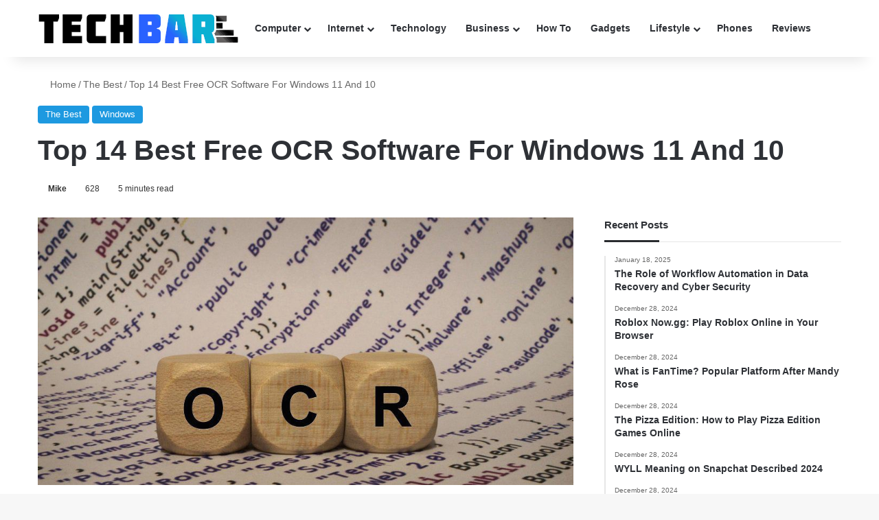

--- FILE ---
content_type: text/html; charset=utf-8
request_url: https://www.techbar.ai/ocr-software/
body_size: 25588
content:
<!DOCTYPE html> <html lang="en-US" data-skin="light"> <head><meta charset="UTF-8"/><script>if(navigator.userAgent.match(/MSIE|Internet Explorer/i)||navigator.userAgent.match(/Trident\/7\..*?rv:11/i)){var href=document.location.href;if(!href.match(/[?&]nowprocket/)){if(href.indexOf("?")==-1){if(href.indexOf("#")==-1){document.location.href=href+"?nowprocket=1"}else{document.location.href=href.replace("#","?nowprocket=1#")}}else{if(href.indexOf("#")==-1){document.location.href=href+"&nowprocket=1"}else{document.location.href=href.replace("#","&nowprocket=1#")}}}}</script><script>(()=>{class RocketLazyLoadScripts{constructor(){this.v="2.0.4",this.userEvents=["keydown","keyup","mousedown","mouseup","mousemove","mouseover","mouseout","touchmove","touchstart","touchend","touchcancel","wheel","click","dblclick","input"],this.attributeEvents=["onblur","onclick","oncontextmenu","ondblclick","onfocus","onmousedown","onmouseenter","onmouseleave","onmousemove","onmouseout","onmouseover","onmouseup","onmousewheel","onscroll","onsubmit"]}async t(){this.i(),this.o(),/iP(ad|hone)/.test(navigator.userAgent)&&this.h(),this.u(),this.l(this),this.m(),this.k(this),this.p(this),this._(),await Promise.all([this.R(),this.L()]),this.lastBreath=Date.now(),this.S(this),this.P(),this.D(),this.O(),this.M(),await this.C(this.delayedScripts.normal),await this.C(this.delayedScripts.defer),await this.C(this.delayedScripts.async),await this.T(),await this.F(),await this.j(),await this.A(),window.dispatchEvent(new Event("rocket-allScriptsLoaded")),this.everythingLoaded=!0,this.lastTouchEnd&&await new Promise(t=>setTimeout(t,500-Date.now()+this.lastTouchEnd)),this.I(),this.H(),this.U(),this.W()}i(){this.CSPIssue=sessionStorage.getItem("rocketCSPIssue"),document.addEventListener("securitypolicyviolation",t=>{this.CSPIssue||"script-src-elem"!==t.violatedDirective||"data"!==t.blockedURI||(this.CSPIssue=!0,sessionStorage.setItem("rocketCSPIssue",!0))},{isRocket:!0})}o(){window.addEventListener("pageshow",t=>{this.persisted=t.persisted,this.realWindowLoadedFired=!0},{isRocket:!0}),window.addEventListener("pagehide",()=>{this.onFirstUserAction=null},{isRocket:!0})}h(){let t;function e(e){t=e}window.addEventListener("touchstart",e,{isRocket:!0}),window.addEventListener("touchend",function i(o){o.changedTouches[0]&&t.changedTouches[0]&&Math.abs(o.changedTouches[0].pageX-t.changedTouches[0].pageX)<10&&Math.abs(o.changedTouches[0].pageY-t.changedTouches[0].pageY)<10&&o.timeStamp-t.timeStamp<200&&(window.removeEventListener("touchstart",e,{isRocket:!0}),window.removeEventListener("touchend",i,{isRocket:!0}),"INPUT"===o.target.tagName&&"text"===o.target.type||(o.target.dispatchEvent(new TouchEvent("touchend",{target:o.target,bubbles:!0})),o.target.dispatchEvent(new MouseEvent("mouseover",{target:o.target,bubbles:!0})),o.target.dispatchEvent(new PointerEvent("click",{target:o.target,bubbles:!0,cancelable:!0,detail:1,clientX:o.changedTouches[0].clientX,clientY:o.changedTouches[0].clientY})),event.preventDefault()))},{isRocket:!0})}q(t){this.userActionTriggered||("mousemove"!==t.type||this.firstMousemoveIgnored?"keyup"===t.type||"mouseover"===t.type||"mouseout"===t.type||(this.userActionTriggered=!0,this.onFirstUserAction&&this.onFirstUserAction()):this.firstMousemoveIgnored=!0),"click"===t.type&&t.preventDefault(),t.stopPropagation(),t.stopImmediatePropagation(),"touchstart"===this.lastEvent&&"touchend"===t.type&&(this.lastTouchEnd=Date.now()),"click"===t.type&&(this.lastTouchEnd=0),this.lastEvent=t.type,t.composedPath&&t.composedPath()[0].getRootNode()instanceof ShadowRoot&&(t.rocketTarget=t.composedPath()[0]),this.savedUserEvents.push(t)}u(){this.savedUserEvents=[],this.userEventHandler=this.q.bind(this),this.userEvents.forEach(t=>window.addEventListener(t,this.userEventHandler,{passive:!1,isRocket:!0})),document.addEventListener("visibilitychange",this.userEventHandler,{isRocket:!0})}U(){this.userEvents.forEach(t=>window.removeEventListener(t,this.userEventHandler,{passive:!1,isRocket:!0})),document.removeEventListener("visibilitychange",this.userEventHandler,{isRocket:!0}),this.savedUserEvents.forEach(t=>{(t.rocketTarget||t.target).dispatchEvent(new window[t.constructor.name](t.type,t))})}m(){const t="return false",e=Array.from(this.attributeEvents,t=>"data-rocket-"+t),i="["+this.attributeEvents.join("],[")+"]",o="[data-rocket-"+this.attributeEvents.join("],[data-rocket-")+"]",s=(e,i,o)=>{o&&o!==t&&(e.setAttribute("data-rocket-"+i,o),e["rocket"+i]=new Function("event",o),e.setAttribute(i,t))};new MutationObserver(t=>{for(const n of t)"attributes"===n.type&&(n.attributeName.startsWith("data-rocket-")||this.everythingLoaded?n.attributeName.startsWith("data-rocket-")&&this.everythingLoaded&&this.N(n.target,n.attributeName.substring(12)):s(n.target,n.attributeName,n.target.getAttribute(n.attributeName))),"childList"===n.type&&n.addedNodes.forEach(t=>{if(t.nodeType===Node.ELEMENT_NODE)if(this.everythingLoaded)for(const i of[t,...t.querySelectorAll(o)])for(const t of i.getAttributeNames())e.includes(t)&&this.N(i,t.substring(12));else for(const e of[t,...t.querySelectorAll(i)])for(const t of e.getAttributeNames())this.attributeEvents.includes(t)&&s(e,t,e.getAttribute(t))})}).observe(document,{subtree:!0,childList:!0,attributeFilter:[...this.attributeEvents,...e]})}I(){this.attributeEvents.forEach(t=>{document.querySelectorAll("[data-rocket-"+t+"]").forEach(e=>{this.N(e,t)})})}N(t,e){const i=t.getAttribute("data-rocket-"+e);i&&(t.setAttribute(e,i),t.removeAttribute("data-rocket-"+e))}k(t){Object.defineProperty(HTMLElement.prototype,"onclick",{get(){return this.rocketonclick||null},set(e){this.rocketonclick=e,this.setAttribute(t.everythingLoaded?"onclick":"data-rocket-onclick","this.rocketonclick(event)")}})}S(t){function e(e,i){let o=e[i];e[i]=null,Object.defineProperty(e,i,{get:()=>o,set(s){t.everythingLoaded?o=s:e["rocket"+i]=o=s}})}e(document,"onreadystatechange"),e(window,"onload"),e(window,"onpageshow");try{Object.defineProperty(document,"readyState",{get:()=>t.rocketReadyState,set(e){t.rocketReadyState=e},configurable:!0}),document.readyState="loading"}catch(t){console.log("WPRocket DJE readyState conflict, bypassing")}}l(t){this.originalAddEventListener=EventTarget.prototype.addEventListener,this.originalRemoveEventListener=EventTarget.prototype.removeEventListener,this.savedEventListeners=[],EventTarget.prototype.addEventListener=function(e,i,o){o&&o.isRocket||!t.B(e,this)&&!t.userEvents.includes(e)||t.B(e,this)&&!t.userActionTriggered||e.startsWith("rocket-")||t.everythingLoaded?t.originalAddEventListener.call(this,e,i,o):(t.savedEventListeners.push({target:this,remove:!1,type:e,func:i,options:o}),"mouseenter"!==e&&"mouseleave"!==e||t.originalAddEventListener.call(this,e,t.savedUserEvents.push,o))},EventTarget.prototype.removeEventListener=function(e,i,o){o&&o.isRocket||!t.B(e,this)&&!t.userEvents.includes(e)||t.B(e,this)&&!t.userActionTriggered||e.startsWith("rocket-")||t.everythingLoaded?t.originalRemoveEventListener.call(this,e,i,o):t.savedEventListeners.push({target:this,remove:!0,type:e,func:i,options:o})}}J(t,e){this.savedEventListeners=this.savedEventListeners.filter(i=>{let o=i.type,s=i.target||window;return e!==o||t!==s||(this.B(o,s)&&(i.type="rocket-"+o),this.$(i),!1)})}H(){EventTarget.prototype.addEventListener=this.originalAddEventListener,EventTarget.prototype.removeEventListener=this.originalRemoveEventListener,this.savedEventListeners.forEach(t=>this.$(t))}$(t){t.remove?this.originalRemoveEventListener.call(t.target,t.type,t.func,t.options):this.originalAddEventListener.call(t.target,t.type,t.func,t.options)}p(t){let e;function i(e){return t.everythingLoaded?e:e.split(" ").map(t=>"load"===t||t.startsWith("load.")?"rocket-jquery-load":t).join(" ")}function o(o){function s(e){const s=o.fn[e];o.fn[e]=o.fn.init.prototype[e]=function(){return this[0]===window&&t.userActionTriggered&&("string"==typeof arguments[0]||arguments[0]instanceof String?arguments[0]=i(arguments[0]):"object"==typeof arguments[0]&&Object.keys(arguments[0]).forEach(t=>{const e=arguments[0][t];delete arguments[0][t],arguments[0][i(t)]=e})),s.apply(this,arguments),this}}if(o&&o.fn&&!t.allJQueries.includes(o)){const e={DOMContentLoaded:[],"rocket-DOMContentLoaded":[]};for(const t in e)document.addEventListener(t,()=>{e[t].forEach(t=>t())},{isRocket:!0});o.fn.ready=o.fn.init.prototype.ready=function(i){function s(){parseInt(o.fn.jquery)>2?setTimeout(()=>i.bind(document)(o)):i.bind(document)(o)}return"function"==typeof i&&(t.realDomReadyFired?!t.userActionTriggered||t.fauxDomReadyFired?s():e["rocket-DOMContentLoaded"].push(s):e.DOMContentLoaded.push(s)),o([])},s("on"),s("one"),s("off"),t.allJQueries.push(o)}e=o}t.allJQueries=[],o(window.jQuery),Object.defineProperty(window,"jQuery",{get:()=>e,set(t){o(t)}})}P(){const t=new Map;document.write=document.writeln=function(e){const i=document.currentScript,o=document.createRange(),s=i.parentElement;let n=t.get(i);void 0===n&&(n=i.nextSibling,t.set(i,n));const c=document.createDocumentFragment();o.setStart(c,0),c.appendChild(o.createContextualFragment(e)),s.insertBefore(c,n)}}async R(){return new Promise(t=>{this.userActionTriggered?t():this.onFirstUserAction=t})}async L(){return new Promise(t=>{document.addEventListener("DOMContentLoaded",()=>{this.realDomReadyFired=!0,t()},{isRocket:!0})})}async j(){return this.realWindowLoadedFired?Promise.resolve():new Promise(t=>{window.addEventListener("load",t,{isRocket:!0})})}M(){this.pendingScripts=[];this.scriptsMutationObserver=new MutationObserver(t=>{for(const e of t)e.addedNodes.forEach(t=>{"SCRIPT"!==t.tagName||t.noModule||t.isWPRocket||this.pendingScripts.push({script:t,promise:new Promise(e=>{const i=()=>{const i=this.pendingScripts.findIndex(e=>e.script===t);i>=0&&this.pendingScripts.splice(i,1),e()};t.addEventListener("load",i,{isRocket:!0}),t.addEventListener("error",i,{isRocket:!0}),setTimeout(i,1e3)})})})}),this.scriptsMutationObserver.observe(document,{childList:!0,subtree:!0})}async F(){await this.X(),this.pendingScripts.length?(await this.pendingScripts[0].promise,await this.F()):this.scriptsMutationObserver.disconnect()}D(){this.delayedScripts={normal:[],async:[],defer:[]},document.querySelectorAll("script[type$=rocketlazyloadscript]").forEach(t=>{t.hasAttribute("data-rocket-src")?t.hasAttribute("async")&&!1!==t.async?this.delayedScripts.async.push(t):t.hasAttribute("defer")&&!1!==t.defer||"module"===t.getAttribute("data-rocket-type")?this.delayedScripts.defer.push(t):this.delayedScripts.normal.push(t):this.delayedScripts.normal.push(t)})}async _(){await this.L();let t=[];document.querySelectorAll("script[type$=rocketlazyloadscript][data-rocket-src]").forEach(e=>{let i=e.getAttribute("data-rocket-src");if(i&&!i.startsWith("data:")){i.startsWith("//")&&(i=location.protocol+i);try{const o=new URL(i).origin;o!==location.origin&&t.push({src:o,crossOrigin:e.crossOrigin||"module"===e.getAttribute("data-rocket-type")})}catch(t){}}}),t=[...new Map(t.map(t=>[JSON.stringify(t),t])).values()],this.Y(t,"preconnect")}async G(t){if(await this.K(),!0!==t.noModule||!("noModule"in HTMLScriptElement.prototype))return new Promise(e=>{let i;function o(){(i||t).setAttribute("data-rocket-status","executed"),e()}try{if(navigator.userAgent.includes("Firefox/")||""===navigator.vendor||this.CSPIssue)i=document.createElement("script"),[...t.attributes].forEach(t=>{let e=t.nodeName;"type"!==e&&("data-rocket-type"===e&&(e="type"),"data-rocket-src"===e&&(e="src"),i.setAttribute(e,t.nodeValue))}),t.text&&(i.text=t.text),t.nonce&&(i.nonce=t.nonce),i.hasAttribute("src")?(i.addEventListener("load",o,{isRocket:!0}),i.addEventListener("error",()=>{i.setAttribute("data-rocket-status","failed-network"),e()},{isRocket:!0}),setTimeout(()=>{i.isConnected||e()},1)):(i.text=t.text,o()),i.isWPRocket=!0,t.parentNode.replaceChild(i,t);else{const i=t.getAttribute("data-rocket-type"),s=t.getAttribute("data-rocket-src");i?(t.type=i,t.removeAttribute("data-rocket-type")):t.removeAttribute("type"),t.addEventListener("load",o,{isRocket:!0}),t.addEventListener("error",i=>{this.CSPIssue&&i.target.src.startsWith("data:")?(console.log("WPRocket: CSP fallback activated"),t.removeAttribute("src"),this.G(t).then(e)):(t.setAttribute("data-rocket-status","failed-network"),e())},{isRocket:!0}),s?(t.fetchPriority="high",t.removeAttribute("data-rocket-src"),t.src=s):t.src="data:text/javascript;base64,"+window.btoa(unescape(encodeURIComponent(t.text)))}}catch(i){t.setAttribute("data-rocket-status","failed-transform"),e()}});t.setAttribute("data-rocket-status","skipped")}async C(t){const e=t.shift();return e?(e.isConnected&&await this.G(e),this.C(t)):Promise.resolve()}O(){this.Y([...this.delayedScripts.normal,...this.delayedScripts.defer,...this.delayedScripts.async],"preload")}Y(t,e){this.trash=this.trash||[];let i=!0;var o=document.createDocumentFragment();t.forEach(t=>{const s=t.getAttribute&&t.getAttribute("data-rocket-src")||t.src;if(s&&!s.startsWith("data:")){const n=document.createElement("link");n.href=s,n.rel=e,"preconnect"!==e&&(n.as="script",n.fetchPriority=i?"high":"low"),t.getAttribute&&"module"===t.getAttribute("data-rocket-type")&&(n.crossOrigin=!0),t.crossOrigin&&(n.crossOrigin=t.crossOrigin),t.integrity&&(n.integrity=t.integrity),t.nonce&&(n.nonce=t.nonce),o.appendChild(n),this.trash.push(n),i=!1}}),document.head.appendChild(o)}W(){this.trash.forEach(t=>t.remove())}async T(){try{document.readyState="interactive"}catch(t){}this.fauxDomReadyFired=!0;try{await this.K(),this.J(document,"readystatechange"),document.dispatchEvent(new Event("rocket-readystatechange")),await this.K(),document.rocketonreadystatechange&&document.rocketonreadystatechange(),await this.K(),this.J(document,"DOMContentLoaded"),document.dispatchEvent(new Event("rocket-DOMContentLoaded")),await this.K(),this.J(window,"DOMContentLoaded"),window.dispatchEvent(new Event("rocket-DOMContentLoaded"))}catch(t){console.error(t)}}async A(){try{document.readyState="complete"}catch(t){}try{await this.K(),this.J(document,"readystatechange"),document.dispatchEvent(new Event("rocket-readystatechange")),await this.K(),document.rocketonreadystatechange&&document.rocketonreadystatechange(),await this.K(),this.J(window,"load"),window.dispatchEvent(new Event("rocket-load")),await this.K(),window.rocketonload&&window.rocketonload(),await this.K(),this.allJQueries.forEach(t=>t(window).trigger("rocket-jquery-load")),await this.K(),this.J(window,"pageshow");const t=new Event("rocket-pageshow");t.persisted=this.persisted,window.dispatchEvent(t),await this.K(),window.rocketonpageshow&&window.rocketonpageshow({persisted:this.persisted})}catch(t){console.error(t)}}async K(){Date.now()-this.lastBreath>45&&(await this.X(),this.lastBreath=Date.now())}async X(){return document.hidden?new Promise(t=>setTimeout(t)):new Promise(t=>requestAnimationFrame(t))}B(t,e){return e===document&&"readystatechange"===t||(e===document&&"DOMContentLoaded"===t||(e===window&&"DOMContentLoaded"===t||(e===window&&"load"===t||e===window&&"pageshow"===t)))}static run(){(new RocketLazyLoadScripts).t()}}RocketLazyLoadScripts.run()})();</script> <link rel="profile" href="//gmpg.org/xfn/11"/> <meta http-equiv='x-dns-prefetch-control' content='on'> <link rel='dns-prefetch' href="//cdnjs.cloudflare.com/"/> <link rel='dns-prefetch' href="//ajax.googleapis.com/"/> <link rel='dns-prefetch' href="//fonts.googleapis.com/"/> <link rel='dns-prefetch' href="//fonts.gstatic.com/"/> <link rel='dns-prefetch' href="//s.gravatar.com/"/> <link rel='dns-prefetch' href="//www.google-analytics.com/"/> <meta name='robots' content='index, follow, max-image-preview:large, max-snippet:-1, max-video-preview:-1'/> <title>Top 14 Best Free OCR Software For Windows 11 And 10 - TechBar</title><link rel="preload" data-rocket-preload as="image" href="/wp-content/uploads/2024/03/Virtual-Phone-Number-Apps-390x220.jpg" fetchpriority="high"> <meta name="description" content="Converting handwritten or printed text has become significantly easier, thanks to OCR software. For Windows, a wealth of OCR software can"/> <link rel="canonical" href="https://www.techbar.ai/ocr-software/"/> <meta property="og:locale" content="en_US"/> <meta property="og:type" content="article"/> <meta property="og:title" content="Top 14 Best Free OCR Software For Windows 11 And 10 - TechBar"/> <meta property="og:description" content="Converting handwritten or printed text has become significantly easier, thanks to OCR software. For Windows, a wealth of OCR software can"/> <meta property="og:url" content="https://www.techbar.ai/ocr-software/"/> <meta property="og:site_name" content="TechBar"/> <meta property="article:published_time" content="2024-02-14T11:24:47+00:00"/> <meta property="article:modified_time" content="2024-02-24T15:48:08+00:00"/> <meta property="og:image" content="https://www.techbar.ai/wp-content/uploads/2024/02/OCR-Software.jpg"/> <meta property="og:image:width" content="1000"/> <meta property="og:image:height" content="500"/> <meta property="og:image:type" content="image/jpeg"/> <meta name="author" content="Mike"/> <meta name="twitter:card" content="summary_large_image"/> <script type="application/ld+json" class="yoast-schema-graph">{"@context":"https://schema.org","@graph":[{"@type":["Article","BlogPosting"],"@id":"https://www.techbar.ai/ocr-software/#article","isPartOf":{"@id":"https://www.techbar.ai/ocr-software/"},"author":{"name":"Mike","@id":"https://www.techbar.ai/#/schema/person/6fce0eb1dbc63db081a584a51c8471c1"},"headline":"Top 14 Best Free OCR Software For Windows 11 And 10","datePublished":"2024-02-14T11:24:47+00:00","dateModified":"2024-02-24T15:48:08+00:00","mainEntityOfPage":{"@id":"https://www.techbar.ai/ocr-software/"},"wordCount":1143,"publisher":{"@id":"https://www.techbar.ai/#/schema/person/870957fec1dba4563d796ecb3563d917"},"image":{"@id":"https://www.techbar.ai/ocr-software/#primaryimage"},"thumbnailUrl":"https://www.techbar.ai/wp-content/uploads/2024/02/OCR-Software.jpg","keywords":["Free OCR Software","Free OCR Software For Windows","OCR Software","OCR Software For Windows"],"articleSection":["The Best","Windows"],"inLanguage":"en-US"},{"@type":"WebPage","@id":"https://www.techbar.ai/ocr-software/","url":"https://www.techbar.ai/ocr-software/","name":"Top 14 Best Free OCR Software For Windows 11 And 10 - TechBar","isPartOf":{"@id":"https://www.techbar.ai/#website"},"primaryImageOfPage":{"@id":"https://www.techbar.ai/ocr-software/#primaryimage"},"image":{"@id":"https://www.techbar.ai/ocr-software/#primaryimage"},"thumbnailUrl":"https://www.techbar.ai/wp-content/uploads/2024/02/OCR-Software.jpg","datePublished":"2024-02-14T11:24:47+00:00","dateModified":"2024-02-24T15:48:08+00:00","description":"Converting handwritten or printed text has become significantly easier, thanks to OCR software. For Windows, a wealth of OCR software can","breadcrumb":{"@id":"https://www.techbar.ai/ocr-software/#breadcrumb"},"inLanguage":"en-US","potentialAction":[{"@type":"ReadAction","target":["https://www.techbar.ai/ocr-software/"]}]},{"@type":"ImageObject","inLanguage":"en-US","@id":"https://www.techbar.ai/ocr-software/#primaryimage","url":"https://www.techbar.ai/wp-content/uploads/2024/02/OCR-Software.jpg","contentUrl":"https://www.techbar.ai/wp-content/uploads/2024/02/OCR-Software.jpg","width":1000,"height":500,"caption":"OCR Software"},{"@type":"BreadcrumbList","@id":"https://www.techbar.ai/ocr-software/#breadcrumb","itemListElement":[{"@type":"ListItem","position":1,"name":"Home","item":"https://www.techbar.ai/"},{"@type":"ListItem","position":2,"name":"The Best","item":"https://www.techbar.ai/the-best/"},{"@type":"ListItem","position":3,"name":"Top 14 Best Free OCR Software For Windows 11 And 10"}]},{"@type":"WebSite","@id":"https://www.techbar.ai/#website","url":"https://www.techbar.ai/","name":"TechBar","description":"Technology News Blog and Tech Guides","publisher":{"@id":"https://www.techbar.ai/#/schema/person/870957fec1dba4563d796ecb3563d917"},"potentialAction":[{"@type":"SearchAction","target":{"@type":"EntryPoint","urlTemplate":"https://www.techbar.ai/?s={search_term_string}"},"query-input":{"@type":"PropertyValueSpecification","valueRequired":true,"valueName":"search_term_string"}}],"inLanguage":"en-US"},{"@type":["Person","Organization"],"@id":"https://www.techbar.ai/#/schema/person/870957fec1dba4563d796ecb3563d917","name":"KEN","logo":{"@id":"https://www.techbar.ai/#/schema/person/image/"},"sameAs":["https://techbar.ai"]},{"@type":"Person","@id":"https://www.techbar.ai/#/schema/person/6fce0eb1dbc63db081a584a51c8471c1","name":"Mike","description":"I'm a tech enthusiast, and I've always been troubleshooting errors by myself for years. I also like keeping up to date with the latest technology and gadgets.","url":"https://www.techbar.ai/author/mike/"}]}</script> <link rel="alternate" type="application/rss+xml" title="TechBar &raquo; Feed" href="/feed/"/> <link rel="alternate" type="application/rss+xml" title="TechBar &raquo; Comments Feed" href="/comments/feed/"/> <style type="text/css"> :root{ --tie-preset-gradient-1: linear-gradient(135deg, rgba(6, 147, 227, 1) 0%, rgb(155, 81, 224) 100%); --tie-preset-gradient-2: linear-gradient(135deg, rgb(122, 220, 180) 0%, rgb(0, 208, 130) 100%); --tie-preset-gradient-3: linear-gradient(135deg, rgba(252, 185, 0, 1) 0%, rgba(255, 105, 0, 1) 100%); --tie-preset-gradient-4: linear-gradient(135deg, rgba(255, 105, 0, 1) 0%, rgb(207, 46, 46) 100%); --tie-preset-gradient-5: linear-gradient(135deg, rgb(238, 238, 238) 0%, rgb(169, 184, 195) 100%); --tie-preset-gradient-6: linear-gradient(135deg, rgb(74, 234, 220) 0%, rgb(151, 120, 209) 20%, rgb(207, 42, 186) 40%, rgb(238, 44, 130) 60%, rgb(251, 105, 98) 80%, rgb(254, 248, 76) 100%); --tie-preset-gradient-7: linear-gradient(135deg, rgb(255, 206, 236) 0%, rgb(152, 150, 240) 100%); --tie-preset-gradient-8: linear-gradient(135deg, rgb(254, 205, 165) 0%, rgb(254, 45, 45) 50%, rgb(107, 0, 62) 100%); --tie-preset-gradient-9: linear-gradient(135deg, rgb(255, 203, 112) 0%, rgb(199, 81, 192) 50%, rgb(65, 88, 208) 100%); --tie-preset-gradient-10: linear-gradient(135deg, rgb(255, 245, 203) 0%, rgb(182, 227, 212) 50%, rgb(51, 167, 181) 100%); --tie-preset-gradient-11: linear-gradient(135deg, rgb(202, 248, 128) 0%, rgb(113, 206, 126) 100%); --tie-preset-gradient-12: linear-gradient(135deg, rgb(2, 3, 129) 0%, rgb(40, 116, 252) 100%); --tie-preset-gradient-13: linear-gradient(135deg, #4D34FA, #ad34fa); --tie-preset-gradient-14: linear-gradient(135deg, #0057FF, #31B5FF); --tie-preset-gradient-15: linear-gradient(135deg, #FF007A, #FF81BD); --tie-preset-gradient-16: linear-gradient(135deg, #14111E, #4B4462); --tie-preset-gradient-17: linear-gradient(135deg, #F32758, #FFC581); --main-nav-background: #FFFFFF; --main-nav-secondry-background: rgba(0,0,0,0.03); --main-nav-primary-color: #0088ff; --main-nav-contrast-primary-color: #FFFFFF; --main-nav-text-color: #2c2f34; --main-nav-secondry-text-color: rgba(0,0,0,0.5); --main-nav-main-border-color: rgba(0,0,0,0.1); --main-nav-secondry-border-color: rgba(0,0,0,0.08); } </style> <meta name="viewport" content="width=device-width, initial-scale=1.0"/><style id='wp-img-auto-sizes-contain-inline-css' type='text/css'> img:is([sizes=auto i],[sizes^="auto," i]){contain-intrinsic-size:3000px 1500px} /*# sourceURL=wp-img-auto-sizes-contain-inline-css */ </style> <link data-minify="1" rel='stylesheet' id='dashicons-css' href="/wp-content/cache/min/1/wp-includes/css/dashicons.min.css?ver=1769127217" type='text/css' media='all'/> <link rel='stylesheet' id='admin-bar-css' href="/wp-includes/css/admin-bar.min.css" type='text/css' media='all'/> <style id='admin-bar-inline-css' type='text/css'> /* Hide CanvasJS credits for P404 charts specifically */ #p404RedirectChart .canvasjs-chart-credit { display: none !important; } #p404RedirectChart canvas { border-radius: 6px; } .p404-redirect-adminbar-weekly-title { font-weight: bold; font-size: 14px; color: #fff; margin-bottom: 6px; } #wpadminbar #wp-admin-bar-p404_free_top_button .ab-icon:before { content: "\f103"; color: #dc3545; top: 3px; } #wp-admin-bar-p404_free_top_button .ab-item { min-width: 80px !important; padding: 0px !important; } /* Ensure proper positioning and z-index for P404 dropdown */ .p404-redirect-adminbar-dropdown-wrap { min-width: 0; padding: 0; position: static !important; } #wpadminbar #wp-admin-bar-p404_free_top_button_dropdown { position: static !important; } #wpadminbar #wp-admin-bar-p404_free_top_button_dropdown .ab-item { padding: 0 !important; margin: 0 !important; } .p404-redirect-dropdown-container { min-width: 340px; padding: 18px 18px 12px 18px; background: #23282d !important; color: #fff; border-radius: 12px; box-shadow: 0 8px 32px rgba(0,0,0,0.25); margin-top: 10px; position: relative !important; z-index: 999999 !important; display: block !important; border: 1px solid #444; } /* Ensure P404 dropdown appears on hover */ #wpadminbar #wp-admin-bar-p404_free_top_button .p404-redirect-dropdown-container { display: none !important; } #wpadminbar #wp-admin-bar-p404_free_top_button:hover .p404-redirect-dropdown-container { display: block !important; } #wpadminbar #wp-admin-bar-p404_free_top_button:hover #wp-admin-bar-p404_free_top_button_dropdown .p404-redirect-dropdown-container { display: block !important; } .p404-redirect-card { background: #2c3338; border-radius: 8px; padding: 18px 18px 12px 18px; box-shadow: 0 2px 8px rgba(0,0,0,0.07); display: flex; flex-direction: column; align-items: flex-start; border: 1px solid #444; } .p404-redirect-btn { display: inline-block; background: #dc3545; color: #fff !important; font-weight: bold; padding: 5px 22px; border-radius: 8px; text-decoration: none; font-size: 17px; transition: background 0.2s, box-shadow 0.2s; margin-top: 8px; box-shadow: 0 2px 8px rgba(220,53,69,0.15); text-align: center; line-height: 1.6; } .p404-redirect-btn:hover { background: #c82333; color: #fff !important; box-shadow: 0 4px 16px rgba(220,53,69,0.25); } /* Prevent conflicts with other admin bar dropdowns */ #wpadminbar .ab-top-menu > li:hover > .ab-item, #wpadminbar .ab-top-menu > li.hover > .ab-item { z-index: auto; } #wpadminbar #wp-admin-bar-p404_free_top_button:hover > .ab-item { z-index: 999998 !important; } /*# sourceURL=admin-bar-inline-css */ </style> <link rel='stylesheet' id='tie-css-base-css' href="/wp-content/themes/jannah/assets/css/base.min.css" type='text/css' media='all'/> <link rel='stylesheet' id='tie-css-print-css' href="/wp-content/themes/jannah/assets/css/print.css" type='text/css' media='print'/> <style id='tie-css-print-inline-css' type='text/css'> html body{font-size: 14px;}html #main-nav .main-menu > ul > li > a{font-size: 14px;text-transform: capitalize;}html body .button,html body [type="submit"]{font-size: 13px;}html #breadcrumb{font-size: 14px;}html .entry-header h1.entry-title{font-weight: 700;text-transform: capitalize;}html #the-post .entry-content,html #the-post .entry-content p{font-size: 17px;line-height: 2;}html .comment-list .comment-body p{font-size: 14px;}html #the-post .entry-content blockquote,html #the-post .entry-content blockquote p{font-size: 15px;}html #tie-wrapper .copyright-text{font-size: 14px;font-weight: 500;}html .entry h2{font-size: 28px;font-weight: 700;text-transform: capitalize;}html .entry h3{font-size: 26px;font-weight: 700;text-transform: capitalize;}html .entry h4{font-size: 24px;font-weight: 700;text-transform: capitalize;}html .entry h5{font-size: 22px;font-weight: 700;text-transform: capitalize;}html .entry h6{font-size: 18px;font-weight: 700;}html #tie-wrapper .widget-title .the-subtitle,html #tie-wrapper #comments-title,html #tie-wrapper .comment-reply-title,html #tie-wrapper .woocommerce-tabs .panel h2,html #tie-wrapper .related.products h2,html #tie-wrapper #bbpress-forums #new-post > fieldset.bbp-form > legend,html #tie-wrapper .entry-content .review-box-header{font-size: 15px;}html .post-widget-body .post-title,html .timeline-widget ul li h3,html .posts-list-half-posts li .post-title{font-size: 14px;}:root:root{--brand-color: #1b98e0;--dark-brand-color: #0066ae;--bright-color: #FFFFFF;--base-color: #2c2f34;}#footer-widgets-container{border-top: 8px solid #1b98e0;-webkit-box-shadow: 0 -5px 0 rgba(0,0,0,0.07); -moz-box-shadow: 0 -8px 0 rgba(0,0,0,0.07); box-shadow: 0 -8px 0 rgba(0,0,0,0.07);}#reading-position-indicator{box-shadow: 0 0 10px rgba( 27,152,224,0.7);}html :root:root{--brand-color: #1b98e0;--dark-brand-color: #0066ae;--bright-color: #FFFFFF;--base-color: #2c2f34;}html #footer-widgets-container{border-top: 8px solid #1b98e0;-webkit-box-shadow: 0 -5px 0 rgba(0,0,0,0.07); -moz-box-shadow: 0 -8px 0 rgba(0,0,0,0.07); box-shadow: 0 -8px 0 rgba(0,0,0,0.07);}html #reading-position-indicator{box-shadow: 0 0 10px rgba( 27,152,224,0.7);}html #header-notification-bar{background: var( --tie-preset-gradient-13 );}html #header-notification-bar{--tie-buttons-color: #FFFFFF;--tie-buttons-border-color: #FFFFFF;--tie-buttons-hover-color: #e1e1e1;--tie-buttons-hover-text: #000000;}html #header-notification-bar{--tie-buttons-text: #000000;}html #top-nav,html #top-nav .sub-menu,html #top-nav .comp-sub-menu,html #top-nav .ticker-content,html #top-nav .ticker-swipe,html .top-nav-boxed #top-nav .topbar-wrapper,html .top-nav-dark .top-menu ul,html #autocomplete-suggestions.search-in-top-nav{background-color : #f5f5f5;}html #top-nav *,html #autocomplete-suggestions.search-in-top-nav{border-color: rgba( #000000,0.08);}html #top-nav .icon-basecloud-bg:after{color: #f5f5f5;}html #top-nav a:not(:hover),html #top-nav input,html #top-nav #search-submit,html #top-nav .fa-spinner,html #top-nav .dropdown-social-icons li a span,html #top-nav .components > li .social-link:not(:hover) span,html #autocomplete-suggestions.search-in-top-nav a{color: #444444;}html #top-nav input::-moz-placeholder{color: #444444;}html #top-nav input:-moz-placeholder{color: #444444;}html #top-nav input:-ms-input-placeholder{color: #444444;}html #top-nav input::-webkit-input-placeholder{color: #444444;}html #top-nav,html .search-in-top-nav{--tie-buttons-color: #1b98e0;--tie-buttons-border-color: #1b98e0;--tie-buttons-text: #FFFFFF;--tie-buttons-hover-color: #007ac2;}html #top-nav a:hover,html #top-nav .menu li:hover > a,html #top-nav .menu > .tie-current-menu > a,html #top-nav .components > li:hover > a,html #top-nav .components #search-submit:hover,html #autocomplete-suggestions.search-in-top-nav .post-title a:hover{color: #1b98e0;}html #top-nav,html #top-nav .comp-sub-menu,html #top-nav .tie-weather-widget{color: #777777;}html #autocomplete-suggestions.search-in-top-nav .post-meta,html #autocomplete-suggestions.search-in-top-nav .post-meta a:not(:hover){color: rgba( 119,119,119,0.7 );}html #top-nav .weather-icon .icon-cloud,html #top-nav .weather-icon .icon-basecloud-bg,html #top-nav .weather-icon .icon-cloud-behind{color: #777777 !important;}html #footer .widget-title,html #footer .widget-title a:not(:hover){color: #dddddd;}html #footer,html #footer textarea,html #footer input:not([type='submit']),html #footer select,html #footer #wp-calendar tbody,html #footer .tie-slider-nav li span:not(:hover),html #footer .widget_categories li a:before,html #footer .widget_product_categories li a:before,html #footer .widget_layered_nav li a:before,html #footer .widget_archive li a:before,html #footer .widget_nav_menu li a:before,html #footer .widget_meta li a:before,html #footer .widget_pages li a:before,html #footer .widget_recent_entries li a:before,html #footer .widget_display_forums li a:before,html #footer .widget_display_views li a:before,html #footer .widget_rss li a:before,html #footer .widget_display_stats dt:before,html #footer .subscribe-widget-content h3,html #footer .about-author .social-icons a:not(:hover) span{color: #898989;}html #footer post-widget-body .meta-item,html #footer .post-meta,html #footer .stream-title,html #footer.dark-skin .timeline-widget .date,html #footer .wp-caption .wp-caption-text,html #footer .rss-date{color: rgba(137,137,137,0.7);}html #footer input::-moz-placeholder{color: #898989;}html #footer input:-moz-placeholder{color: #898989;}html #footer input:-ms-input-placeholder{color: #898989;}html #footer input::-webkit-input-placeholder{color: #898989;}html #site-info,html #site-info ul.social-icons li a:not(:hover) span{color: #9b9b9b;}html #footer .site-info a:not(:hover){color: #9b9b9b;}html .tie-cat-2768,html .tie-cat-item-2768 > span{background-color:#e67e22 !important;color:#FFFFFF !important;}html .tie-cat-2768:after{border-top-color:#e67e22 !important;}html .tie-cat-2768:hover{background-color:#c86004 !important;}html .tie-cat-2768:hover:after{border-top-color:#c86004 !important;}html .tie-cat-30,html .tie-cat-item-30 > span{background-color:#2ecc71 !important;color:#FFFFFF !important;}html .tie-cat-30:after{border-top-color:#2ecc71 !important;}html .tie-cat-30:hover{background-color:#10ae53 !important;}html .tie-cat-30:hover:after{border-top-color:#10ae53 !important;}html .tie-cat-2780,html .tie-cat-item-2780 > span{background-color:#9b59b6 !important;color:#FFFFFF !important;}html .tie-cat-2780:after{border-top-color:#9b59b6 !important;}html .tie-cat-2780:hover{background-color:#7d3b98 !important;}html .tie-cat-2780:hover:after{border-top-color:#7d3b98 !important;}html .tie-cat-2782,html .tie-cat-item-2782 > span{background-color:#34495e !important;color:#FFFFFF !important;}html .tie-cat-2782:after{border-top-color:#34495e !important;}html .tie-cat-2782:hover{background-color:#162b40 !important;}html .tie-cat-2782:hover:after{border-top-color:#162b40 !important;}html .tie-cat-2783,html .tie-cat-item-2783 > span{background-color:#4CAF50 !important;color:#FFFFFF !important;}html .tie-cat-2783:after{border-top-color:#4CAF50 !important;}html .tie-cat-2783:hover{background-color:#2e9132 !important;}html .tie-cat-2783:hover:after{border-top-color:#2e9132 !important;} /*# sourceURL=tie-css-print-inline-css */ </style> <style id='rocket-lazyload-inline-css' type='text/css'> .rll-youtube-player{position:relative;padding-bottom:56.23%;height:0;overflow:hidden;max-width:100%;}.rll-youtube-player:focus-within{outline: 2px solid currentColor;outline-offset: 5px;}.rll-youtube-player iframe{position:absolute;top:0;left:0;width:100%;height:100%;z-index:100;background:0 0}.rll-youtube-player img{bottom:0;display:block;left:0;margin:auto;max-width:100%;width:100%;position:absolute;right:0;top:0;border:none;height:auto;-webkit-transition:.4s all;-moz-transition:.4s all;transition:.4s all}.rll-youtube-player img:hover{-webkit-filter:brightness(75%)}.rll-youtube-player .play{height:100%;width:100%;left:0;top:0;position:absolute;background:var(--wpr-bg-cc371ee6-24ad-4941-a58d-51cde848f10c) no-repeat center;background-color: transparent !important;cursor:pointer;border:none;} /*# sourceURL=rocket-lazyload-inline-css */ </style> <script type="rocketlazyloadscript" data-rocket-type="text/javascript" data-rocket-src="https://www.techbar.ai/wp-includes/js/jquery/jquery.min.js" id="jquery-core-js"></script> <script type="rocketlazyloadscript" data-rocket-type="text/javascript" data-rocket-src="https://www.techbar.ai/wp-includes/js/jquery/jquery-migrate.min.js" id="jquery-migrate-js" data-rocket-defer defer></script> <link rel="https://api.w.org/" href="/wp-json/"/><link rel="alternate" title="JSON" type="application/json" href="/wp-json/wp/v2/posts/20638"/><meta http-equiv="X-UA-Compatible" content="IE=edge"> <link rel="amphtml" href="amp/"><link rel="icon" href="/wp-content/uploads/2021/07/techbar-1.jpg" sizes="32x32"/> <link rel="icon" href="/wp-content/uploads/2021/07/techbar-1.jpg" sizes="192x192"/> <link rel="apple-touch-icon" href="/wp-content/uploads/2021/07/techbar-1.jpg"/> <meta name="msapplication-TileImage" content="https://www.techbar.ai/wp-content/uploads/2021/07/techbar-1.jpg"/> <noscript><style id="rocket-lazyload-nojs-css">.rll-youtube-player, [data-lazy-src]{display:none !important;}</style></noscript><style id='global-styles-inline-css' type='text/css'> :root{--wp--preset--aspect-ratio--square: 1;--wp--preset--aspect-ratio--4-3: 4/3;--wp--preset--aspect-ratio--3-4: 3/4;--wp--preset--aspect-ratio--3-2: 3/2;--wp--preset--aspect-ratio--2-3: 2/3;--wp--preset--aspect-ratio--16-9: 16/9;--wp--preset--aspect-ratio--9-16: 9/16;--wp--preset--color--black: #000000;--wp--preset--color--cyan-bluish-gray: #abb8c3;--wp--preset--color--white: #ffffff;--wp--preset--color--pale-pink: #f78da7;--wp--preset--color--vivid-red: #cf2e2e;--wp--preset--color--luminous-vivid-orange: #ff6900;--wp--preset--color--luminous-vivid-amber: #fcb900;--wp--preset--color--light-green-cyan: #7bdcb5;--wp--preset--color--vivid-green-cyan: #00d084;--wp--preset--color--pale-cyan-blue: #8ed1fc;--wp--preset--color--vivid-cyan-blue: #0693e3;--wp--preset--color--vivid-purple: #9b51e0;--wp--preset--gradient--vivid-cyan-blue-to-vivid-purple: linear-gradient(135deg,rgb(6,147,227) 0%,rgb(155,81,224) 100%);--wp--preset--gradient--light-green-cyan-to-vivid-green-cyan: linear-gradient(135deg,rgb(122,220,180) 0%,rgb(0,208,130) 100%);--wp--preset--gradient--luminous-vivid-amber-to-luminous-vivid-orange: linear-gradient(135deg,rgb(252,185,0) 0%,rgb(255,105,0) 100%);--wp--preset--gradient--luminous-vivid-orange-to-vivid-red: linear-gradient(135deg,rgb(255,105,0) 0%,rgb(207,46,46) 100%);--wp--preset--gradient--very-light-gray-to-cyan-bluish-gray: linear-gradient(135deg,rgb(238,238,238) 0%,rgb(169,184,195) 100%);--wp--preset--gradient--cool-to-warm-spectrum: linear-gradient(135deg,rgb(74,234,220) 0%,rgb(151,120,209) 20%,rgb(207,42,186) 40%,rgb(238,44,130) 60%,rgb(251,105,98) 80%,rgb(254,248,76) 100%);--wp--preset--gradient--blush-light-purple: linear-gradient(135deg,rgb(255,206,236) 0%,rgb(152,150,240) 100%);--wp--preset--gradient--blush-bordeaux: linear-gradient(135deg,rgb(254,205,165) 0%,rgb(254,45,45) 50%,rgb(107,0,62) 100%);--wp--preset--gradient--luminous-dusk: linear-gradient(135deg,rgb(255,203,112) 0%,rgb(199,81,192) 50%,rgb(65,88,208) 100%);--wp--preset--gradient--pale-ocean: linear-gradient(135deg,rgb(255,245,203) 0%,rgb(182,227,212) 50%,rgb(51,167,181) 100%);--wp--preset--gradient--electric-grass: linear-gradient(135deg,rgb(202,248,128) 0%,rgb(113,206,126) 100%);--wp--preset--gradient--midnight: linear-gradient(135deg,rgb(2,3,129) 0%,rgb(40,116,252) 100%);--wp--preset--font-size--small: 13px;--wp--preset--font-size--medium: 20px;--wp--preset--font-size--large: 36px;--wp--preset--font-size--x-large: 42px;--wp--preset--spacing--20: 0.44rem;--wp--preset--spacing--30: 0.67rem;--wp--preset--spacing--40: 1rem;--wp--preset--spacing--50: 1.5rem;--wp--preset--spacing--60: 2.25rem;--wp--preset--spacing--70: 3.38rem;--wp--preset--spacing--80: 5.06rem;--wp--preset--shadow--natural: 6px 6px 9px rgba(0, 0, 0, 0.2);--wp--preset--shadow--deep: 12px 12px 50px rgba(0, 0, 0, 0.4);--wp--preset--shadow--sharp: 6px 6px 0px rgba(0, 0, 0, 0.2);--wp--preset--shadow--outlined: 6px 6px 0px -3px rgb(255, 255, 255), 6px 6px rgb(0, 0, 0);--wp--preset--shadow--crisp: 6px 6px 0px rgb(0, 0, 0);}:where(.is-layout-flex){gap: 0.5em;}:where(.is-layout-grid){gap: 0.5em;}body .is-layout-flex{display: flex;}.is-layout-flex{flex-wrap: wrap;align-items: center;}.is-layout-flex > :is(*, div){margin: 0;}body .is-layout-grid{display: grid;}.is-layout-grid > :is(*, div){margin: 0;}:where(.wp-block-columns.is-layout-flex){gap: 2em;}:where(.wp-block-columns.is-layout-grid){gap: 2em;}:where(.wp-block-post-template.is-layout-flex){gap: 1.25em;}:where(.wp-block-post-template.is-layout-grid){gap: 1.25em;}.has-black-color{color: var(--wp--preset--color--black) !important;}.has-cyan-bluish-gray-color{color: var(--wp--preset--color--cyan-bluish-gray) !important;}.has-white-color{color: var(--wp--preset--color--white) !important;}.has-pale-pink-color{color: var(--wp--preset--color--pale-pink) !important;}.has-vivid-red-color{color: var(--wp--preset--color--vivid-red) !important;}.has-luminous-vivid-orange-color{color: var(--wp--preset--color--luminous-vivid-orange) !important;}.has-luminous-vivid-amber-color{color: var(--wp--preset--color--luminous-vivid-amber) !important;}.has-light-green-cyan-color{color: var(--wp--preset--color--light-green-cyan) !important;}.has-vivid-green-cyan-color{color: var(--wp--preset--color--vivid-green-cyan) !important;}.has-pale-cyan-blue-color{color: var(--wp--preset--color--pale-cyan-blue) !important;}.has-vivid-cyan-blue-color{color: var(--wp--preset--color--vivid-cyan-blue) !important;}.has-vivid-purple-color{color: var(--wp--preset--color--vivid-purple) !important;}.has-black-background-color{background-color: var(--wp--preset--color--black) !important;}.has-cyan-bluish-gray-background-color{background-color: var(--wp--preset--color--cyan-bluish-gray) !important;}.has-white-background-color{background-color: var(--wp--preset--color--white) !important;}.has-pale-pink-background-color{background-color: var(--wp--preset--color--pale-pink) !important;}.has-vivid-red-background-color{background-color: var(--wp--preset--color--vivid-red) !important;}.has-luminous-vivid-orange-background-color{background-color: var(--wp--preset--color--luminous-vivid-orange) !important;}.has-luminous-vivid-amber-background-color{background-color: var(--wp--preset--color--luminous-vivid-amber) !important;}.has-light-green-cyan-background-color{background-color: var(--wp--preset--color--light-green-cyan) !important;}.has-vivid-green-cyan-background-color{background-color: var(--wp--preset--color--vivid-green-cyan) !important;}.has-pale-cyan-blue-background-color{background-color: var(--wp--preset--color--pale-cyan-blue) !important;}.has-vivid-cyan-blue-background-color{background-color: var(--wp--preset--color--vivid-cyan-blue) !important;}.has-vivid-purple-background-color{background-color: var(--wp--preset--color--vivid-purple) !important;}.has-black-border-color{border-color: var(--wp--preset--color--black) !important;}.has-cyan-bluish-gray-border-color{border-color: var(--wp--preset--color--cyan-bluish-gray) !important;}.has-white-border-color{border-color: var(--wp--preset--color--white) !important;}.has-pale-pink-border-color{border-color: var(--wp--preset--color--pale-pink) !important;}.has-vivid-red-border-color{border-color: var(--wp--preset--color--vivid-red) !important;}.has-luminous-vivid-orange-border-color{border-color: var(--wp--preset--color--luminous-vivid-orange) !important;}.has-luminous-vivid-amber-border-color{border-color: var(--wp--preset--color--luminous-vivid-amber) !important;}.has-light-green-cyan-border-color{border-color: var(--wp--preset--color--light-green-cyan) !important;}.has-vivid-green-cyan-border-color{border-color: var(--wp--preset--color--vivid-green-cyan) !important;}.has-pale-cyan-blue-border-color{border-color: var(--wp--preset--color--pale-cyan-blue) !important;}.has-vivid-cyan-blue-border-color{border-color: var(--wp--preset--color--vivid-cyan-blue) !important;}.has-vivid-purple-border-color{border-color: var(--wp--preset--color--vivid-purple) !important;}.has-vivid-cyan-blue-to-vivid-purple-gradient-background{background: var(--wp--preset--gradient--vivid-cyan-blue-to-vivid-purple) !important;}.has-light-green-cyan-to-vivid-green-cyan-gradient-background{background: var(--wp--preset--gradient--light-green-cyan-to-vivid-green-cyan) !important;}.has-luminous-vivid-amber-to-luminous-vivid-orange-gradient-background{background: var(--wp--preset--gradient--luminous-vivid-amber-to-luminous-vivid-orange) !important;}.has-luminous-vivid-orange-to-vivid-red-gradient-background{background: var(--wp--preset--gradient--luminous-vivid-orange-to-vivid-red) !important;}.has-very-light-gray-to-cyan-bluish-gray-gradient-background{background: var(--wp--preset--gradient--very-light-gray-to-cyan-bluish-gray) !important;}.has-cool-to-warm-spectrum-gradient-background{background: var(--wp--preset--gradient--cool-to-warm-spectrum) !important;}.has-blush-light-purple-gradient-background{background: var(--wp--preset--gradient--blush-light-purple) !important;}.has-blush-bordeaux-gradient-background{background: var(--wp--preset--gradient--blush-bordeaux) !important;}.has-luminous-dusk-gradient-background{background: var(--wp--preset--gradient--luminous-dusk) !important;}.has-pale-ocean-gradient-background{background: var(--wp--preset--gradient--pale-ocean) !important;}.has-electric-grass-gradient-background{background: var(--wp--preset--gradient--electric-grass) !important;}.has-midnight-gradient-background{background: var(--wp--preset--gradient--midnight) !important;}.has-small-font-size{font-size: var(--wp--preset--font-size--small) !important;}.has-medium-font-size{font-size: var(--wp--preset--font-size--medium) !important;}.has-large-font-size{font-size: var(--wp--preset--font-size--large) !important;}.has-x-large-font-size{font-size: var(--wp--preset--font-size--x-large) !important;} /*# sourceURL=global-styles-inline-css */ </style> <style id="rocket-lazyrender-inline-css">[data-wpr-lazyrender] {content-visibility: auto;}</style><style id="wpr-lazyload-bg-container"></style><style id="wpr-lazyload-bg-exclusion"></style> <noscript> <style id="wpr-lazyload-bg-nostyle">pre{--wpr-bg-d80a9900-f3cc-4516-84ba-42882ae772e8: url('https://www.techbar.ai/wp-content/themes/jannah/assets/images/code-bg.png');}.rll-youtube-player .play{--wpr-bg-cc371ee6-24ad-4941-a58d-51cde848f10c: url('https://www.techbar.ai/wp-content/plugins/wp-rocket/assets/img/youtube.png');}</style> </noscript> <script type="application/javascript">const rocket_pairs = [{"selector":"pre","style":"pre{--wpr-bg-d80a9900-f3cc-4516-84ba-42882ae772e8: url('https:\/\/www.techbar.ai\/wp-content\/themes\/jannah\/assets\/images\/code-bg.png');}","hash":"d80a9900-f3cc-4516-84ba-42882ae772e8","url":"https:\/\/www.techbar.ai\/wp-content\/themes\/jannah\/assets\/images\/code-bg.png"},{"selector":".rll-youtube-player .play","style":".rll-youtube-player .play{--wpr-bg-cc371ee6-24ad-4941-a58d-51cde848f10c: url('https:\/\/www.techbar.ai\/wp-content\/plugins\/wp-rocket\/assets\/img\/youtube.png');}","hash":"cc371ee6-24ad-4941-a58d-51cde848f10c","url":"https:\/\/www.techbar.ai\/wp-content\/plugins\/wp-rocket\/assets\/img\/youtube.png"}]; const rocket_excluded_pairs = [];</script><meta name="generator" content="WP Rocket 3.20.1.2" data-wpr-features="wpr_lazyload_css_bg_img wpr_delay_js wpr_defer_js wpr_minify_js wpr_lazyload_images wpr_lazyload_iframes wpr_automatic_lazy_rendering wpr_oci wpr_minify_css wpr_desktop"/></head> <body data-rsssl=1 id="tie-body" class="wp-singular post-template-default single single-post postid-20638 single-format-standard wp-theme-jannah tie-no-js wrapper-has-shadow block-head-3 magazine2 is-thumb-overlay-disabled is-desktop is-header-layout-1 sidebar-right has-sidebar post-layout-3 wide-title-narrow-media is-standard-format hide_breadcrumbs hide_share_post_bottom hide_sidebars"> <div class="background-overlay"> <div id="tie-container" class="site tie-container"> <div id="tie-wrapper"> <header id="theme-header" class="theme-header header-layout-1 main-nav-light main-nav-default-light main-nav-below no-stream-item has-shadow has-normal-width-logo mobile-header-default"> <div class="main-nav-wrapper"> <nav id="main-nav" data-skin="search-in-main-nav" class="main-nav header-nav live-search-parent menu-style-default menu-style-solid-bg" style="line-height:83px" aria-label="Primary Navigation"> <div class="container"> <div class="main-menu-wrapper"> <div id="mobile-header-components-area_1" class="mobile-header-components"><ul class="components"><li class="mobile-component_menu custom-menu-link"><a href="#" id="mobile-menu-icon"><span class="tie-mobile-menu-icon nav-icon is-layout-1"></span><span class="screen-reader-text">Menu</span></a></li></ul></div> <div class="header-layout-1-logo" style="width:292px"> <div id="logo" class="image-logo" style="margin-top: 20px; margin-bottom: 20px;"> <a title="TechBar" href="/"> <picture class="tie-logo-default tie-logo-picture"> <source class="tie-logo-source-default tie-logo-source" srcset="https://techbar.ai/wp-content/uploads/2022/01/techbar.png"> <img class="tie-logo-img-default tie-logo-img" src="//techbar.ai/wp-content/uploads/2022/01/techbar.png" alt="TechBar" width="292" height="43" style="max-height:43px !important; width: auto;"/> </picture> </a> </div> </div> <div id="mobile-header-components-area_2" class="mobile-header-components"><ul class="components"><li class="mobile-component_search custom-menu-link"> <a href="#" class="tie-search-trigger-mobile"> <span class="tie-icon-search tie-search-icon" aria-hidden="true"></span> <span class="screen-reader-text">Search for</span> </a> </li></ul></div> <div id="menu-components-wrap"> <div id="sticky-logo" class="image-logo"> <a title="TechBar" href="/"> <picture class="tie-logo-default tie-logo-picture"> <source class="tie-logo-source-default tie-logo-source" srcset="https://techbar.ai/wp-content/uploads/2022/01/techbar.png"> <img class="tie-logo-img-default tie-logo-img" src="//techbar.ai/wp-content/uploads/2022/01/techbar.png" alt="TechBar" style="max-height:43px; width: auto;"/> </picture> </a> </div> <div class="flex-placeholder"></div> <div class="main-menu main-menu-wrap"> <div id="main-nav-menu" class="main-menu header-menu"><ul id="menu-menu" class="menu"><li id="menu-item-1844" class="menu-item menu-item-type-taxonomy menu-item-object-category current-post-ancestor menu-item-has-children menu-item-1844"><a href="/computer/">Computer</a> <ul class="sub-menu menu-sub-content"> <li id="menu-item-1845" class="menu-item menu-item-type-taxonomy menu-item-object-category menu-item-1845"><a href="/computer/mac/">Mac</a></li> <li id="menu-item-1846" class="menu-item menu-item-type-taxonomy menu-item-object-category current-post-ancestor current-menu-parent current-post-parent menu-item-1846"><a href="/computer/windows/">Windows</a></li> </ul> </li> <li id="menu-item-1849" class="menu-item menu-item-type-taxonomy menu-item-object-category menu-item-has-children menu-item-1849"><a href="/internet/">Internet</a> <ul class="sub-menu menu-sub-content"> <li id="menu-item-1850" class="menu-item menu-item-type-taxonomy menu-item-object-category menu-item-1850"><a href="/internet/alternatives/">Alternatives</a></li> <li id="menu-item-1852" class="menu-item menu-item-type-taxonomy menu-item-object-category menu-item-1852"><a href="/internet/social-media/">Social Media</a></li> <li id="menu-item-1851" class="menu-item menu-item-type-taxonomy menu-item-object-category menu-item-1851"><a href="/internet/digital-marketing/">Digital Marketing</a></li> </ul> </li> <li id="menu-item-1860" class="menu-item menu-item-type-taxonomy menu-item-object-category menu-item-1860"><a href="/technology/">Technology</a></li> <li id="menu-item-1843" class="menu-item menu-item-type-taxonomy menu-item-object-category menu-item-has-children menu-item-1843"><a href="/business/">Business</a> <ul class="sub-menu menu-sub-content"> <li id="menu-item-12827" class="menu-item menu-item-type-taxonomy menu-item-object-category menu-item-12827"><a href="/business/startups/">Startups</a></li> <li id="menu-item-12826" class="menu-item menu-item-type-taxonomy menu-item-object-category menu-item-12826"><a href="/business/finance/">Finance</a></li> <li id="menu-item-12825" class="menu-item menu-item-type-taxonomy menu-item-object-category menu-item-12825"><a href="/business/crypto/">Crypto</a></li> </ul> </li> <li id="menu-item-1848" class="menu-item menu-item-type-taxonomy menu-item-object-category menu-item-1848"><a href="/how-to/">How To</a></li> <li id="menu-item-1847" class="menu-item menu-item-type-taxonomy menu-item-object-category menu-item-1847"><a href="/gadgets/">Gadgets</a></li> <li id="menu-item-1853" class="menu-item menu-item-type-taxonomy menu-item-object-category menu-item-has-children menu-item-1853"><a href="/lifestyle/">Lifestyle</a> <ul class="sub-menu menu-sub-content"> <li id="menu-item-1854" class="menu-item menu-item-type-taxonomy menu-item-object-category menu-item-1854"><a href="/lifestyle/entertainment/">Entertainment</a></li> <li id="menu-item-11097" class="menu-item menu-item-type-taxonomy menu-item-object-category menu-item-11097"><a href="/lifestyle/biography/">Biography</a></li> <li id="menu-item-1855" class="menu-item menu-item-type-taxonomy menu-item-object-category menu-item-1855"><a href="/lifestyle/gaming/">Gaming</a></li> <li id="menu-item-1856" class="menu-item menu-item-type-taxonomy menu-item-object-category menu-item-1856"><a href="/lifestyle/health/">Health</a></li> <li id="menu-item-1857" class="menu-item menu-item-type-taxonomy menu-item-object-category menu-item-1857"><a href="/lifestyle/travel/">Travel</a></li> </ul> </li> <li id="menu-item-1858" class="menu-item menu-item-type-taxonomy menu-item-object-category menu-item-1858"><a href="/phones/">Phones</a></li> <li id="menu-item-10978" class="menu-item menu-item-type-taxonomy menu-item-object-category menu-item-10978"><a href="/reviews/">Reviews</a></li> </ul></div> </div> <ul class="components"> <li class="search-compact-icon menu-item custom-menu-link"> <a href="#" class="tie-search-trigger"> <span class="tie-icon-search tie-search-icon" aria-hidden="true"></span> <span class="screen-reader-text">Search for</span> </a> </li> </ul> </div> </div> </div> </nav> </div> </header> <link rel='stylesheet' id='tie-css-styles-css' href="/wp-content/cache/background-css/1/www.techbar.ai/wp-content/themes/jannah/assets/css/style.min.css?wpr_t=1769246166" type='text/css' media='all'/> <script type="rocketlazyloadscript">console.log('Style tie-css-styles')</script> <link rel='stylesheet' id='tie-css-single-css' href="/wp-content/themes/jannah/assets/css/single.min.css" type='text/css' media='all'/> <script type="rocketlazyloadscript">console.log('Style tie-css-single')</script> <link rel='stylesheet' id='tie-css-shortcodes-css' href="/wp-content/themes/jannah/assets/css/plugins/shortcodes.min.css" type='text/css' media='all'/> <script type="rocketlazyloadscript">console.log('Style tie-css-shortcodes')</script> <div class="container fullwidth-entry-title-wrapper"> <div class="container-wrapper fullwidth-entry-title"> <header class="entry-header-outer"> <nav id="breadcrumb"><a href="/"><span class="tie-icon-home" aria-hidden="true"></span> Home</a><em class="delimiter">/</em><a href="/the-best/">The Best</a><em class="delimiter">/</em><span class="current">Top 14 Best Free OCR Software For Windows 11 And 10</span></nav><script type="application/ld+json">{"@context":"http:\/\/schema.org","@type":"BreadcrumbList","@id":"#Breadcrumb","itemListElement":[{"@type":"ListItem","position":1,"item":{"name":"Home","@id":"https:\/\/www.techbar.ai\/"}},{"@type":"ListItem","position":2,"item":{"name":"The Best","@id":"https:\/\/www.techbar.ai\/the-best\/"}}]}</script> <div class="entry-header"> <span class="post-cat-wrap"><a class="post-cat tie-cat-35" href="/the-best/">The Best</a><a class="post-cat tie-cat-21" href="/computer/windows/">Windows</a></span> <h1 class="post-title entry-title"> Top 14 Best Free OCR Software For Windows 11 And 10 </h1> <div class="single-post-meta post-meta clearfix"><span class="author-meta single-author no-avatars"><span class="meta-item meta-author-wrapper meta-author-2"><span class="meta-author"><a href="/author/mike/" class="author-name tie-icon" title="Mike">Mike</a></span></span></span><div class="tie-alignright"><span class="meta-views meta-item "><span class="tie-icon-fire" aria-hidden="true"></span> 628 </span><span class="meta-reading-time meta-item"><span class="tie-icon-bookmark" aria-hidden="true"></span> 5 minutes read</span> </div></div> </div> </header> </div> </div> <div id="content" class="site-content container"><div id="main-content-row" class="tie-row main-content-row"> <div class="main-content tie-col-md-8 tie-col-xs-12" role="main"> <article id="the-post" class="container-wrapper post-content tie-standard"> <div class="featured-area"><div class="featured-area-inner"><figure class="single-featured-image"><img width="1000" height="500" src="data:image/svg+xml,%3Csvg%20xmlns='http://www.w3.org/2000/svg'%20viewBox='0%200%201000%20500'%3E%3C/svg%3E" class="attachment-full size-full wp-post-image" alt="OCR Software" data-main-img="1" decoding="async" fetchpriority="high" data-lazy-srcset="https://www.techbar.ai/wp-content/uploads/2024/02/OCR-Software.jpg 1000w, https://www.techbar.ai/wp-content/uploads/2024/02/OCR-Software-700x350.jpg 700w, https://www.techbar.ai/wp-content/uploads/2024/02/OCR-Software-300x150.jpg 300w, https://www.techbar.ai/wp-content/uploads/2024/02/OCR-Software-768x384.jpg 768w" data-lazy-sizes="(max-width: 1000px) 100vw, 1000px" data-lazy-src="/wp-content/uploads/2024/02/OCR-Software.jpg"/><noscript><img width="1000" height="500" src="/wp-content/uploads/2024/02/OCR-Software.jpg" class="attachment-full size-full wp-post-image" alt="OCR Software" data-main-img="1" decoding="async" fetchpriority="high" srcset="https://www.techbar.ai/wp-content/uploads/2024/02/OCR-Software.jpg 1000w, https://www.techbar.ai/wp-content/uploads/2024/02/OCR-Software-700x350.jpg 700w, https://www.techbar.ai/wp-content/uploads/2024/02/OCR-Software-300x150.jpg 300w, https://www.techbar.ai/wp-content/uploads/2024/02/OCR-Software-768x384.jpg 768w" sizes="(max-width: 1000px) 100vw, 1000px"/></noscript></figure></div></div> <div class="entry-content entry clearfix"> <p>Converting handwritten or printed text has become significantly easier, thanks to OCR software. For Windows, a wealth of OCR software can convert handwriting or even pictures into text. If you were unaware, OCR software analyzes a document and compares it to a database containing various fonts. It can convert handwriting or even pictures into a text file once they have been matched. Once converted, the text is copyable and can be used anywhere.</p> <h2><span id="15_Best_OCR_Software_For_Windows">Top 14 Best Free OCR Software For Windows 11 And 10</span></h2> <p>Due to the abundance of OCR software available for Windows, it may be difficult to identify the best one. This article will, therefore, share a list of the best OCR software for Windows 10. Therefore, without further ado, let&#8217;s examine the list of the best OCR software for PC.</p> <h3><span id="15_Cisdem_PDFMaster">1. <a href="//www.cisdem.com/pdfmaster.html" target="_blank" rel="nofollow noopener" data-wpel-link="external">Cisdem PDFMaster</a></span></h3> <p><img decoding="async" class="alignnone wp-image-20640" src="data:image/svg+xml,%3Csvg%20xmlns='http://www.w3.org/2000/svg'%20viewBox='0%200%20500%20537'%3E%3C/svg%3E" alt="OCR Software" width="500" height="537" data-lazy-srcset="https://www.techbar.ai/wp-content/uploads/2024/02/Cisdem-PDFMaster.jpg 596w, https://www.techbar.ai/wp-content/uploads/2024/02/Cisdem-PDFMaster-140x150.jpg 140w" data-lazy-sizes="(max-width: 500px) 100vw, 500px" data-lazy-src="//techbar.ai/wp-content/uploads/2024/02/Cisdem-PDFMaster.jpg"/><noscript><img decoding="async" class="alignnone wp-image-20640" src="//techbar.ai/wp-content/uploads/2024/02/Cisdem-PDFMaster.jpg" alt="OCR Software" width="500" height="537" srcset="https://www.techbar.ai/wp-content/uploads/2024/02/Cisdem-PDFMaster.jpg 596w, https://www.techbar.ai/wp-content/uploads/2024/02/Cisdem-PDFMaster-140x150.jpg 140w" sizes="(max-width: 500px) 100vw, 500px"/></noscript></p> <p>Cisdem PDFMaster is a comprehensive PDF software solution that offers every feature required to manage PDF files more efficiently. PDF files can be converted, created, edited, merged, divided, compressed, encrypted, and decrypted using Cisdem PDFMaster. Cisdem PDFMaster features a streamlined and user-friendly interface and specialized OCR software. The OCR feature of Cisdem PDFMaster can identify texts from any scanned PDF or image. It is simple to copy, search, and extract text from PDF files containing images. Additionally, the tool can export scanned images to formats such as Text, EPUB, PowerPoint, Excel, and Word, which are all editable.</p> <h3><span id="2_FreeOCR">2. <a href="http://www.paperfile.net/download.html" target="_blank" rel="nofollow noopener" data-wpel-link="external">FreeOCR</a></span></h3> <p><img decoding="async" class="alignnone wp-image-20641 size-full" src="data:image/svg+xml,%3Csvg%20xmlns='http://www.w3.org/2000/svg'%20viewBox='0%200%20500%20255'%3E%3C/svg%3E" alt="OCR Software" width="500" height="255" data-lazy-srcset="https://www.techbar.ai/wp-content/uploads/2024/02/FreeOCR.jpg 500w, https://www.techbar.ai/wp-content/uploads/2024/02/FreeOCR-294x150.jpg 294w" data-lazy-sizes="(max-width: 500px) 100vw, 500px" data-lazy-src="//techbar.ai/wp-content/uploads/2024/02/FreeOCR.jpg"/><noscript><img decoding="async" class="alignnone wp-image-20641 size-full" src="//techbar.ai/wp-content/uploads/2024/02/FreeOCR.jpg" alt="OCR Software" width="500" height="255" srcset="https://www.techbar.ai/wp-content/uploads/2024/02/FreeOCR.jpg 500w, https://www.techbar.ai/wp-content/uploads/2024/02/FreeOCR-294x150.jpg 294w" sizes="(max-width: 500px) 100vw, 500px"/></noscript></p> <p>FreeOCR is second on this list as the best OCR software. This operates on Google&#8217;s Tesseract Engine, which HP developed. The only drawback associated with FreeOCR is its antiquated user interface. If we ignore the user interface, Free OCR excels in every other aspect of the app. The software can scan any document, open PDF files, convert PDFs to various formats, and more.</p> <h3><span id="4_Microsoft_OneNote_OCR">3. <a href="//www.onenote.com/download" target="_blank" rel="noopener noreferrer nofollow external" data-wpel-link="external">Microsoft OneNote OCR</a></span></h3> <p><img decoding="async" class="alignnone wp-image-20642" src="data:image/svg+xml,%3Csvg%20xmlns='http://www.w3.org/2000/svg'%20viewBox='0%200%20500%20296'%3E%3C/svg%3E" alt="OCR Software" width="500" height="296" data-lazy-srcset="https://www.techbar.ai/wp-content/uploads/2024/02/Microsoft-OneNote-OCR.jpg 640w, https://www.techbar.ai/wp-content/uploads/2024/02/Microsoft-OneNote-OCR-253x150.jpg 253w" data-lazy-sizes="(max-width: 500px) 100vw, 500px" data-lazy-src="//techbar.ai/wp-content/uploads/2024/02/Microsoft-OneNote-OCR.jpg"/><noscript><img decoding="async" class="alignnone wp-image-20642" src="//techbar.ai/wp-content/uploads/2024/02/Microsoft-OneNote-OCR.jpg" alt="OCR Software" width="500" height="296" srcset="https://www.techbar.ai/wp-content/uploads/2024/02/Microsoft-OneNote-OCR.jpg 640w, https://www.techbar.ai/wp-content/uploads/2024/02/Microsoft-OneNote-OCR-253x150.jpg 253w" sizes="(max-width: 500px) 100vw, 500px"/></noscript></p> <p>Only some know that OneNote also includes a sophisticated OCR feature that admirably performs on handwritten notes and pictures. Compared to all other OCR software, Microsoft&#8217;s OneNote is user-friendly. Right-click the image and pick the &#8216;Copy Text from picture&#8217; option to extract text. The identified text is automatically transferred to the clipboard.</p> <h3><span id="3_SimpleOCR">4. <a href="//www.simpleocr.com/" target="_blank" rel="noopener noreferrer nofollow external" data-wpel-link="external">SimpleOCR</a></span></h3> <p><img decoding="async" class="alignnone wp-image-20643 size-full" src="data:image/svg+xml,%3Csvg%20xmlns='http://www.w3.org/2000/svg'%20viewBox='0%200%20500%20381'%3E%3C/svg%3E" alt="OCR Software" width="500" height="381" data-lazy-srcset="https://www.techbar.ai/wp-content/uploads/2024/02/SimpleOCR.jpg 500w, https://www.techbar.ai/wp-content/uploads/2024/02/SimpleOCR-197x150.jpg 197w" data-lazy-sizes="(max-width: 500px) 100vw, 500px" data-lazy-src="//techbar.ai/wp-content/uploads/2024/02/SimpleOCR.jpg"/><noscript><img decoding="async" class="alignnone wp-image-20643 size-full" src="//techbar.ai/wp-content/uploads/2024/02/SimpleOCR.jpg" alt="OCR Software" width="500" height="381" srcset="https://www.techbar.ai/wp-content/uploads/2024/02/SimpleOCR.jpg 500w, https://www.techbar.ai/wp-content/uploads/2024/02/SimpleOCR-197x150.jpg 197w" sizes="(max-width: 500px) 100vw, 500px"/></noscript></p> <p>SimpleOCR could be your best option if you are searching for OCR software capable of handling images with non-standard font colors, multi-column content, and poor quality. The OCR feature of SimpleOCR remarkably expedites the document scanning process. Additionally, Simple OCR is a free app that is not limited. Simple OCR provides editing options after extracting the text, including an integrated spell checker for correcting typographical errors.</p> <h3><span id="5_ABBYY_FineReader_14">5. <a href="//www.abbyy.com/en-eu/finereader/" target="_blank" rel="noopener noreferrer nofollow external" data-wpel-link="external">ABBYY FineReader 14</a></span></h3> <p><img decoding="async" class="alignnone wp-image-20644" src="data:image/svg+xml,%3Csvg%20xmlns='http://www.w3.org/2000/svg'%20viewBox='0%200%20500%20374'%3E%3C/svg%3E" alt="OCR Software" width="500" height="374" data-lazy-srcset="https://www.techbar.ai/wp-content/uploads/2024/02/ABBYY-FineReader-14-700x523.jpg 700w, https://www.techbar.ai/wp-content/uploads/2024/02/ABBYY-FineReader-14-1024x765.jpg 1024w, https://www.techbar.ai/wp-content/uploads/2024/02/ABBYY-FineReader-14-201x150.jpg 201w, https://www.techbar.ai/wp-content/uploads/2024/02/ABBYY-FineReader-14-768x574.jpg 768w, https://www.techbar.ai/wp-content/uploads/2024/02/ABBYY-FineReader-14.jpg 1152w" data-lazy-sizes="(max-width: 500px) 100vw, 500px" data-lazy-src="//techbar.ai/wp-content/uploads/2024/02/ABBYY-FineReader-14-700x523.jpg"/><noscript><img decoding="async" class="alignnone wp-image-20644" src="//techbar.ai/wp-content/uploads/2024/02/ABBYY-FineReader-14-700x523.jpg" alt="OCR Software" width="500" height="374" srcset="https://www.techbar.ai/wp-content/uploads/2024/02/ABBYY-FineReader-14-700x523.jpg 700w, https://www.techbar.ai/wp-content/uploads/2024/02/ABBYY-FineReader-14-1024x765.jpg 1024w, https://www.techbar.ai/wp-content/uploads/2024/02/ABBYY-FineReader-14-201x150.jpg 201w, https://www.techbar.ai/wp-content/uploads/2024/02/ABBYY-FineReader-14-768x574.jpg 768w, https://www.techbar.ai/wp-content/uploads/2024/02/ABBYY-FineReader-14.jpg 1152w" sizes="(max-width: 500px) 100vw, 500px"/></noscript></p> <p>The most robust OCR software available for Windows is ABBYY FineReader 14. The OCR tool is prominent for its rapid and precise text recognition. ABBYY FineReader 14 can convert scanned text files to HTML and ePUB formats. Although this is a premium app, a 30-day free trial is available, during which you can use all premium features without cost.</p> <h3><span id="7_Google_Docs">6. <a href="//www.google.co.in/docs/about/" target="_blank" rel="noopener noreferrer nofollow external" data-wpel-link="external">Google Docs</a></span></h3> <p><img decoding="async" class="alignnone wp-image-20645" src="data:image/svg+xml,%3Csvg%20xmlns='http://www.w3.org/2000/svg'%20viewBox='0%200%20500%20262'%3E%3C/svg%3E" alt="OCR Software" width="500" height="262" data-lazy-srcset="https://www.techbar.ai/wp-content/uploads/2024/02/Google-Docs-700x367.png 700w, https://www.techbar.ai/wp-content/uploads/2024/02/Google-Docs-286x150.png 286w, https://www.techbar.ai/wp-content/uploads/2024/02/Google-Docs-768x402.png 768w, https://www.techbar.ai/wp-content/uploads/2024/02/Google-Docs.png 800w" data-lazy-sizes="(max-width: 500px) 100vw, 500px" data-lazy-src="//techbar.ai/wp-content/uploads/2024/02/Google-Docs-700x367.png"/><noscript><img decoding="async" class="alignnone wp-image-20645" src="//techbar.ai/wp-content/uploads/2024/02/Google-Docs-700x367.png" alt="OCR Software" width="500" height="262" srcset="https://www.techbar.ai/wp-content/uploads/2024/02/Google-Docs-700x367.png 700w, https://www.techbar.ai/wp-content/uploads/2024/02/Google-Docs-286x150.png 286w, https://www.techbar.ai/wp-content/uploads/2024/02/Google-Docs-768x402.png 768w, https://www.techbar.ai/wp-content/uploads/2024/02/Google-Docs.png 800w" sizes="(max-width: 500px) 100vw, 500px"/></noscript></p> <p>As a free web app that can be used to create and edit documents and spreadsheet files, Google Documents is not an OCR tool. A few Google Docs users know the web-based app includes an ORC tool, enabling text extraction from any image.</p> <h3><span id="6_Boxoft_Free_OCR">7. <a href="http://www.boxoft.com/free-ocr/" target="_blank" rel="noopener noreferrer nofollow external" data-wpel-link="external">Boxoft Free OCR</a></span></h3> <p><img decoding="async" class="alignnone wp-image-20646" src="data:image/svg+xml,%3Csvg%20xmlns='http://www.w3.org/2000/svg'%20viewBox='0%200%20500%20293'%3E%3C/svg%3E" alt="OCR Software" width="500" height="293" data-lazy-srcset="https://www.techbar.ai/wp-content/uploads/2024/02/Boxoft-Free-OCR-700x410.jpg 700w, https://www.techbar.ai/wp-content/uploads/2024/02/Boxoft-Free-OCR-256x150.jpg 256w, https://www.techbar.ai/wp-content/uploads/2024/02/Boxoft-Free-OCR.jpg 728w" data-lazy-sizes="(max-width: 500px) 100vw, 500px" data-lazy-src="//techbar.ai/wp-content/uploads/2024/02/Boxoft-Free-OCR-700x410.jpg"/><noscript><img decoding="async" class="alignnone wp-image-20646" src="//techbar.ai/wp-content/uploads/2024/02/Boxoft-Free-OCR-700x410.jpg" alt="OCR Software" width="500" height="293" srcset="https://www.techbar.ai/wp-content/uploads/2024/02/Boxoft-Free-OCR-700x410.jpg 700w, https://www.techbar.ai/wp-content/uploads/2024/02/Boxoft-Free-OCR-256x150.jpg 256w, https://www.techbar.ai/wp-content/uploads/2024/02/Boxoft-Free-OCR.jpg 728w" sizes="(max-width: 500px) 100vw, 500px"/></noscript></p> <p>The best free OCR tools available today are Boxoft Free OCR. All image formats can be used by the tool to extract text. Boxoft Free OCR has a very clear and well-organized interface, its most notable feature. The tool, however, is limited to only OCR tasks and lacks the converting feature because it is free.</p> <div style="clear:both; margin-top:0em; margin-bottom:1em;"><a href="/web-browsers-for-roku/" target="_blank" rel="dofollow" class="u7862a37c6a7b8586ce8b8ab55f6e742c"><style> .u7862a37c6a7b8586ce8b8ab55f6e742c { padding:0px; margin: 0; padding-top:1em!important; padding-bottom:1em!important; width:100%; display: block; font-weight:bold; background-color:#FFFFFF; border:0!important; border-left:4px solid #ECF0F1!important; text-decoration:none; } .u7862a37c6a7b8586ce8b8ab55f6e742c:active, .u7862a37c6a7b8586ce8b8ab55f6e742c:hover { opacity: 1; transition: opacity 250ms; webkit-transition: opacity 250ms; text-decoration:none; } .u7862a37c6a7b8586ce8b8ab55f6e742c { transition: background-color 250ms; webkit-transition: background-color 250ms; opacity: 1; transition: opacity 250ms; webkit-transition: opacity 250ms; } .u7862a37c6a7b8586ce8b8ab55f6e742c .ctaText { font-weight:bold; color:#3498DB; text-decoration:none; font-size: 16px; } .u7862a37c6a7b8586ce8b8ab55f6e742c .postTitle { color:#141414; text-decoration: underline!important; font-size: 16px; } .u7862a37c6a7b8586ce8b8ab55f6e742c:hover .postTitle { text-decoration: underline!important; } </style><div style="padding-left:1em; padding-right:1em;"><span class="ctaText">READ:</span>&nbsp; <span class="postTitle">8 Best Web Browsers For Roku You Must Use</span></div></a></div><h3><span id="8_TopOCR">8. <a href="http://www.topocr.com/" target="_blank" rel="noopener noreferrer nofollow external" data-wpel-link="external">TopOCR</a></span></h3> <p><img decoding="async" class="alignnone wp-image-20647" src="data:image/svg+xml,%3Csvg%20xmlns='http://www.w3.org/2000/svg'%20viewBox='0%200%20500%20235'%3E%3C/svg%3E" alt="" width="500" height="235" data-lazy-srcset="https://www.techbar.ai/wp-content/uploads/2024/02/TopOCR.jpg 569w, https://www.techbar.ai/wp-content/uploads/2024/02/TopOCR-300x141.jpg 300w" data-lazy-sizes="(max-width: 500px) 100vw, 500px" data-lazy-src="//techbar.ai/wp-content/uploads/2024/02/TopOCR.jpg"/><noscript><img decoding="async" class="alignnone wp-image-20647" src="//techbar.ai/wp-content/uploads/2024/02/TopOCR.jpg" alt="" width="500" height="235" srcset="https://www.techbar.ai/wp-content/uploads/2024/02/TopOCR.jpg 569w, https://www.techbar.ai/wp-content/uploads/2024/02/TopOCR-300x141.jpg 300w" sizes="(max-width: 500px) 100vw, 500px"/></noscript></p> <p>Although you can test it for free, it is a premium OCR tool. TopOCR is unique in comparison to the competitors listed above. Pictures taken with digital cameras and scanners yield the best results when using the tool. This indicates that text extraction is limited to high-quality images. In addition to PDF, HTML, TXT, and RTF, TopOCR permits users to convert output files to these supported formats.</p> <h3><span id="10_OmniPage_Ultimate">9. <a href="//www.kofax.com/products/omnipage/ultimate" target="_blank" rel="noopener nofollow external noreferrer" data-wpel-link="external">OmniPage Ultimate</a></span></h3> <p><img decoding="async" class="alignnone wp-image-20648" src="data:image/svg+xml,%3Csvg%20xmlns='http://www.w3.org/2000/svg'%20viewBox='0%200%20500%20286'%3E%3C/svg%3E" alt="" width="500" height="286" data-lazy-srcset="https://www.techbar.ai/wp-content/uploads/2024/02/OmniPage-Ultimate.jpg 600w, https://www.techbar.ai/wp-content/uploads/2024/02/OmniPage-Ultimate-262x150.jpg 262w" data-lazy-sizes="(max-width: 500px) 100vw, 500px" data-lazy-src="//techbar.ai/wp-content/uploads/2024/02/OmniPage-Ultimate.jpg"/><noscript><img decoding="async" class="alignnone wp-image-20648" src="//techbar.ai/wp-content/uploads/2024/02/OmniPage-Ultimate.jpg" alt="" width="500" height="286" srcset="https://www.techbar.ai/wp-content/uploads/2024/02/OmniPage-Ultimate.jpg 600w, https://www.techbar.ai/wp-content/uploads/2024/02/OmniPage-Ultimate-262x150.jpg 262w" sizes="(max-width: 500px) 100vw, 500px"/></noscript></p> <p>The OmniPage Ultimate OCR software is specifically engineered. You can convert documents to OmniPage Ultimate and enable editable, searchable, and shareable features to facilitate a streamlined workflow. Given its status as a premium tool, OmniPage Ultimate provides an extensive array of features about OCR. The service has gained recognition for its precision and is presently used by numerous reputable corporations, including Ford, Amazon, and others.</p> <h3><span id="9_ApowerPDF">10. <a href="//www.apowersoft.com/pdf-editor" target="_blank" rel="noopener nofollow external noreferrer" data-wpel-link="external">ApowerPDF</a></span></h3> <p><img decoding="async" class="alignnone wp-image-20649" src="data:image/svg+xml,%3Csvg%20xmlns='http://www.w3.org/2000/svg'%20viewBox='0%200%20500%20345'%3E%3C/svg%3E" alt="" width="500" height="345" data-lazy-srcset="https://www.techbar.ai/wp-content/uploads/2024/02/ApowerPDF.jpg 640w, https://www.techbar.ai/wp-content/uploads/2024/02/ApowerPDF-218x150.jpg 218w" data-lazy-sizes="(max-width: 500px) 100vw, 500px" data-lazy-src="//techbar.ai/wp-content/uploads/2024/02/ApowerPDF.jpg"/><noscript><img decoding="async" class="alignnone wp-image-20649" src="//techbar.ai/wp-content/uploads/2024/02/ApowerPDF.jpg" alt="" width="500" height="345" srcset="https://www.techbar.ai/wp-content/uploads/2024/02/ApowerPDF.jpg 640w, https://www.techbar.ai/wp-content/uploads/2024/02/ApowerPDF-218x150.jpg 218w" sizes="(max-width: 500px) 100vw, 500px"/></noscript></p> <p>You can read PDF files on a PC using the ApowerPDF PDF reader app. Additionally, it includes an OCR feature for converting scanned PDF files to an editable format. ApowerPDF provides a specialized OCR feature for extracting text from PDF and image files. ApowerPDF is much easier to use than competing OCR tools thanks to its clear interface.</p> <h3><span id="11_Nanonets">11. <a href="//nanonets.com/online-ocr" target="_blank" rel="noopener nofollow external noreferrer" data-wpel-link="external">Nanonets</a></span></h3> <p><img decoding="async" class="alignnone wp-image-20650" src="data:image/svg+xml,%3Csvg%20xmlns='http://www.w3.org/2000/svg'%20viewBox='0%200%20500%20242'%3E%3C/svg%3E" alt="" width="500" height="242" data-lazy-srcset="https://www.techbar.ai/wp-content/uploads/2024/02/Nanonets-700x339.jpg 700w, https://www.techbar.ai/wp-content/uploads/2024/02/Nanonets-300x145.jpg 300w, https://www.techbar.ai/wp-content/uploads/2024/02/Nanonets-768x372.jpg 768w, https://www.techbar.ai/wp-content/uploads/2024/02/Nanonets.jpg 800w" data-lazy-sizes="(max-width: 500px) 100vw, 500px" data-lazy-src="//techbar.ai/wp-content/uploads/2024/02/Nanonets-700x339.jpg"/><noscript><img decoding="async" class="alignnone wp-image-20650" src="//techbar.ai/wp-content/uploads/2024/02/Nanonets-700x339.jpg" alt="" width="500" height="242" srcset="https://www.techbar.ai/wp-content/uploads/2024/02/Nanonets-700x339.jpg 700w, https://www.techbar.ai/wp-content/uploads/2024/02/Nanonets-300x145.jpg 300w, https://www.techbar.ai/wp-content/uploads/2024/02/Nanonets-768x372.jpg 768w, https://www.techbar.ai/wp-content/uploads/2024/02/Nanonets.jpg 800w" sizes="(max-width: 500px) 100vw, 500px"/></noscript></p> <p>Nanonets is a highly effective data entry app that reduces your burden through AI. It is possible to automate manual data entry with Nanonets by leveraging the capabilities of artificial intelligence. The service lets you quickly extract information from documents. The free online OCR tool can convert PDFs and images into usable texts. Extracting texts from tax receipts, ID cards, invoices, payslips, and other documents is a fantastic service.</p> <h3><span id="13_Photo_Scan">12. <a href="//apps.microsoft.com/detail/9NBLGGH4S87W?hl=en-us&amp;gl=US" target="_blank" rel="noopener nofollow external noreferrer" data-wpel-link="external">Photo Scan</a></span></h3> <p><img decoding="async" class="alignnone wp-image-20651" src="data:image/svg+xml,%3Csvg%20xmlns='http://www.w3.org/2000/svg'%20viewBox='0%200%20500%20280'%3E%3C/svg%3E" alt="" width="500" height="280" data-lazy-srcset="https://www.techbar.ai/wp-content/uploads/2024/02/Photo-Scan-700x392.jpg 700w, https://www.techbar.ai/wp-content/uploads/2024/02/Photo-Scan-268x150.jpg 268w, https://www.techbar.ai/wp-content/uploads/2024/02/Photo-Scan-768x430.jpg 768w, https://www.techbar.ai/wp-content/uploads/2024/02/Photo-Scan.jpg 800w" data-lazy-sizes="(max-width: 500px) 100vw, 500px" data-lazy-src="//techbar.ai/wp-content/uploads/2024/02/Photo-Scan-700x392.jpg"/><noscript><img decoding="async" class="alignnone wp-image-20651" src="//techbar.ai/wp-content/uploads/2024/02/Photo-Scan-700x392.jpg" alt="" width="500" height="280" srcset="https://www.techbar.ai/wp-content/uploads/2024/02/Photo-Scan-700x392.jpg 700w, https://www.techbar.ai/wp-content/uploads/2024/02/Photo-Scan-268x150.jpg 268w, https://www.techbar.ai/wp-content/uploads/2024/02/Photo-Scan-768x430.jpg 768w, https://www.techbar.ai/wp-content/uploads/2024/02/Photo-Scan.jpg 800w" sizes="(max-width: 500px) 100vw, 500px"/></noscript></p> <p>Consider alternatives to Photo Scan if you seek a Microsoft tool for extracting text from images. Photo Scan is a Windows tool that lets you scan or generate a QR code in seconds. Although its primary purpose is to scan and generate QR codes, the Photo Scan tool can also extract text from images. The tool is quite quick and has an uncluttered layout. Therefore, Photo Scan might be ideal if you&#8217;re searching for straightforward OCR software for your PC.</p> <h3><span id="12_LightPDF">13. <a href="//lightpdf.com/" target="_blank" rel="noopener nofollow external noreferrer" data-wpel-link="external">LightPDF</a></span></h3> <p><img decoding="async" class="alignnone wp-image-20652" src="data:image/svg+xml,%3Csvg%20xmlns='http://www.w3.org/2000/svg'%20viewBox='0%200%20500%20238'%3E%3C/svg%3E" alt="" width="500" height="238" data-lazy-srcset="https://www.techbar.ai/wp-content/uploads/2024/02/LightPDF-700x333.jpg 700w, https://www.techbar.ai/wp-content/uploads/2024/02/LightPDF-300x143.jpg 300w, https://www.techbar.ai/wp-content/uploads/2024/02/LightPDF-768x365.jpg 768w, https://www.techbar.ai/wp-content/uploads/2024/02/LightPDF.jpg 800w" data-lazy-sizes="(max-width: 500px) 100vw, 500px" data-lazy-src="//techbar.ai/wp-content/uploads/2024/02/LightPDF-700x333.jpg"/><noscript><img decoding="async" class="alignnone wp-image-20652" src="//techbar.ai/wp-content/uploads/2024/02/LightPDF-700x333.jpg" alt="" width="500" height="238" srcset="https://www.techbar.ai/wp-content/uploads/2024/02/LightPDF-700x333.jpg 700w, https://www.techbar.ai/wp-content/uploads/2024/02/LightPDF-300x143.jpg 300w, https://www.techbar.ai/wp-content/uploads/2024/02/LightPDF-768x365.jpg 768w, https://www.techbar.ai/wp-content/uploads/2024/02/LightPDF.jpg 800w" sizes="(max-width: 500px) 100vw, 500px"/></noscript></p> <p>LightPDF is a comprehensive PDF management tool for Windows. Using the fully featured web version, you can edit, annotate, and complete PDF forms. The LightPDF desktop app enables users to modify the layout of text and images and alter the fonts and colors used in PDF files. Additionally, the desktop tool has an OCR feature that lets you extract texts from PDF files. LightPDF&#8217;s OCR feature can recognize texts in over 20 languages.</p> <h3><span id="14_WPS_PDF">14. <a href="//www.wps.com/" target="_blank" rel="noopener nofollow external noreferrer" data-wpel-link="external">WPS PDF</a></span></h3> <p><img decoding="async" class="alignnone wp-image-20653" src="data:image/svg+xml,%3Csvg%20xmlns='http://www.w3.org/2000/svg'%20viewBox='0%200%20500%20286'%3E%3C/svg%3E" alt="" width="500" height="286" data-lazy-srcset="https://www.techbar.ai/wp-content/uploads/2024/02/WPS-PDF-700x401.jpg 700w, https://www.techbar.ai/wp-content/uploads/2024/02/WPS-PDF-262x150.jpg 262w, https://www.techbar.ai/wp-content/uploads/2024/02/WPS-PDF-768x440.jpg 768w, https://www.techbar.ai/wp-content/uploads/2024/02/WPS-PDF.jpg 800w" data-lazy-sizes="(max-width: 500px) 100vw, 500px" data-lazy-src="//techbar.ai/wp-content/uploads/2024/02/WPS-PDF-700x401.jpg"/><noscript><img decoding="async" class="alignnone wp-image-20653" src="//techbar.ai/wp-content/uploads/2024/02/WPS-PDF-700x401.jpg" alt="" width="500" height="286" srcset="https://www.techbar.ai/wp-content/uploads/2024/02/WPS-PDF-700x401.jpg 700w, https://www.techbar.ai/wp-content/uploads/2024/02/WPS-PDF-262x150.jpg 262w, https://www.techbar.ai/wp-content/uploads/2024/02/WPS-PDF-768x440.jpg 768w, https://www.techbar.ai/wp-content/uploads/2024/02/WPS-PDF.jpg 800w" sizes="(max-width: 500px) 100vw, 500px"/></noscript></p> <p>OCR features are included in the All-in-One Office Suite &amp; PDF Editor. You can extract texts from your PDF files using the optical character recognition (OCR) feature of WPS PDF. Installing the WPS PDF tools is required to access the OCR feature. Texts from the imported content can be extracted once the program is installed. After extracting the texts, the file can be converted to Word or Excel.</p> <p><strong>Consider The Following:</strong></p> <ul> <li><a href="//techbar.ai/instagram-reels-editing-apps-for-android/">Instagram Reels Editing Apps For Android</a></li> <li><a href="//techbar.ai/trails-carolina-horror-stories/">Trails Carolina Horror Stories</a></li> <li><a href="//techbar.ai/life360-alternatives/">Life360 Alternatives</a></li> <li><a href="//techbar.ai/find-my-phone-apps-for-android/">Find My Phone Apps For Android</a></li> <li><a href="//techbar.ai/discord-music-bots/">Discord Music Bots</a></li> </ul> <h2>Conclusion:</h2> <p>The best OCR software currently available is listed above. I sincerely trust that this article was beneficial to you. Additionally, please share it with your peers. Please inform us in the remark section whether you know of any additional software.</p> </div> <div id="post-extra-info"> <div class="theiaStickySidebar"> <div class="single-post-meta post-meta clearfix"><span class="author-meta single-author no-avatars"><span class="meta-item meta-author-wrapper meta-author-2"><span class="meta-author"><a href="/author/mike/" class="author-name tie-icon" title="Mike">Mike</a></span></span></span><div class="tie-alignright"><span class="meta-views meta-item "><span class="tie-icon-fire" aria-hidden="true"></span> 628 </span><span class="meta-reading-time meta-item"><span class="tie-icon-bookmark" aria-hidden="true"></span> 5 minutes read</span> </div></div> </div> </div> <div class="clearfix"></div> <script id="tie-schema-json" type="application/ld+json">{"@context":"http:\/\/schema.org","@type":"BlogPosting","dateCreated":"2024-02-14T11:24:47+00:00","datePublished":"2024-02-14T11:24:47+00:00","dateModified":"2024-02-24T15:48:08+00:00","headline":"Top 14 Best Free OCR Software For Windows 11 And 10","name":"Top 14 Best Free OCR Software For Windows 11 And 10","keywords":"Free OCR Software,Free OCR Software For Windows,OCR Software,OCR Software For Windows","url":"https:\/\/www.techbar.ai\/ocr-software\/","description":"Converting handwritten or printed text has become significantly easier, thanks to OCR software. For Windows, a wealth of OCR software can convert handwriting or even pictures into text. If you were un","copyrightYear":"2024","articleSection":"The Best,Windows","articleBody":"Converting handwritten or printed text has become significantly easier, thanks to OCR software. For Windows, a wealth of OCR software can convert handwriting or even pictures into text. If you were unaware, OCR software analyzes a document and compares it to a database containing various fonts. It can convert handwriting or even pictures into a text file once they have been matched. Once converted, the text is copyable and can be used anywhere.\r\nTop 14 Best Free OCR Software For Windows 11 And 10\r\nDue to the abundance of OCR software available for Windows, it may be difficult to identify the best one. This article will, therefore, share a list of the best OCR software for Windows 10. Therefore, without further ado, let's examine the list of the best OCR software for PC.\r\n1. Cisdem PDFMaster\r\n\r\n\r\nCisdem PDFMaster is a comprehensive PDF software solution that offers every feature required to manage PDF files more efficiently. PDF files can be converted, created, edited, merged, divided, compressed, encrypted, and decrypted using Cisdem PDFMaster. Cisdem PDFMaster features a streamlined and user-friendly interface and specialized OCR software. The OCR feature of Cisdem PDFMaster can identify texts from any scanned PDF or image. It is simple to copy, search, and extract text from PDF files containing images. Additionally, the tool can export scanned images to formats such as Text, EPUB, PowerPoint, Excel, and Word, which are all editable.\r\n2. FreeOCR\r\n\r\n\r\nFreeOCR is second on this list as the best OCR software. This operates on Google's Tesseract Engine, which HP developed. The only drawback associated with FreeOCR is its antiquated user interface. If we ignore the user interface, Free OCR excels in every other aspect of the app. The software can scan any document, open PDF files, convert PDFs to various formats, and more.\r\n3. Microsoft OneNote OCR\r\n\r\n\r\nOnly some know that OneNote also includes a sophisticated OCR feature that admirably performs on handwritten notes and pictures. Compared to all other OCR software, Microsoft's OneNote is user-friendly. Right-click the image and pick the 'Copy Text from picture' option to extract text. The identified text is automatically transferred to the clipboard.\r\n4. SimpleOCR\r\n\r\n\r\nSimpleOCR could be your best option if you are searching for OCR software capable of handling images with non-standard font colors, multi-column content, and poor quality. The OCR feature of SimpleOCR remarkably expedites the document scanning process. Additionally, Simple OCR is a free app that is not limited. Simple OCR provides editing options after extracting the text, including an integrated spell checker for correcting typographical errors.\r\n5. ABBYY FineReader 14\r\n\r\n\r\nThe most robust OCR software available for Windows is ABBYY FineReader 14. The OCR tool is prominent for its rapid and precise text recognition. ABBYY FineReader 14 can convert scanned text files to HTML and ePUB formats. Although this is a premium app, a 30-day free trial is available, during which you can use all premium features without cost.\r\n6. Google Docs\r\n\r\n\r\nAs a free web app that can be used to create and edit documents and spreadsheet files, Google Documents is not an OCR tool. A few Google Docs users know the web-based app includes an ORC tool, enabling text extraction from any image.\r\n7. Boxoft Free OCR\r\n\r\n\r\nThe best free OCR tools available today are Boxoft Free OCR. All image formats can be used by the tool to extract text. Boxoft Free OCR has a very clear and well-organized interface, its most notable feature. The tool, however, is limited to only OCR tasks and lacks the converting feature because it is free.\r\n8. TopOCR\r\n\r\n\r\nAlthough you can test it for free, it is a premium OCR tool. TopOCR is unique in comparison to the competitors listed above. Pictures taken with digital cameras and scanners yield the best results when using the tool. This indicates that text extraction is limited to high-quality images. In addition to PDF, HTML, TXT, and RTF, TopOCR permits users to convert output files to these supported formats.\r\n9. OmniPage Ultimate\r\n\r\n\r\nThe OmniPage Ultimate OCR software is specifically engineered. You can convert documents to OmniPage Ultimate and enable editable, searchable, and shareable features to facilitate a streamlined workflow. Given its status as a premium tool, OmniPage Ultimate provides an extensive array of features about OCR. The service has gained recognition for its precision and is presently used by numerous reputable corporations, including Ford, Amazon, and others.\r\n10. ApowerPDF\r\n\r\n\r\nYou can read PDF files on a PC using the ApowerPDF PDF reader app. Additionally, it includes an OCR feature for converting scanned PDF files to an editable format. ApowerPDF provides a specialized OCR feature for extracting text from PDF and image files. ApowerPDF is much easier to use than competing OCR tools thanks to its clear interface.\r\n11. Nanonets\r\n\r\n\r\nNanonets is a highly effective data entry app that reduces your burden through AI. It is possible to automate manual data entry with Nanonets by leveraging the capabilities of artificial intelligence. The service lets you quickly extract information from documents. The free online OCR tool can convert PDFs and images into usable texts. Extracting texts from tax receipts, ID cards, invoices, payslips, and other documents is a fantastic service.\r\n12. Photo Scan\r\n\r\n\r\nConsider alternatives to Photo Scan if you seek a Microsoft tool for extracting text from images. Photo Scan is a Windows tool that lets you scan or generate a QR code in seconds. Although its primary purpose is to scan and generate QR codes, the Photo Scan tool can also extract text from images. The tool is quite quick and has an uncluttered layout. Therefore, Photo Scan might be ideal if you're searching for straightforward OCR software for your PC.\r\n13. LightPDF\r\n\r\n\r\nLightPDF is a comprehensive PDF management tool for Windows. Using the fully featured web version, you can edit, annotate, and complete PDF forms. The LightPDF desktop app enables users to modify the layout of text and images and alter the fonts and colors used in PDF files. Additionally, the desktop tool has an OCR feature that lets you extract texts from PDF files. LightPDF's OCR feature can recognize texts in over 20 languages.\r\n14. WPS PDF\r\n\r\n\r\nOCR features are included in the All-in-One Office Suite &amp; PDF Editor. You can extract texts from your PDF files using the optical character recognition (OCR) feature of WPS PDF. Installing the WPS PDF tools is required to access the OCR feature. Texts from the imported content can be extracted once the program is installed. After extracting the texts, the file can be converted to Word or Excel.\r\n\r\nConsider The Following:\r\n\r\n \tInstagram Reels Editing Apps For Android\r\n \tTrails Carolina Horror Stories\r\n \tLife360 Alternatives\r\n \tFind My Phone Apps For Android\r\n \tDiscord Music Bots\r\n\r\nConclusion:\r\nThe best OCR software currently available is listed above. I sincerely trust that this article was beneficial to you. Additionally, please share it with your peers. Please inform us in the remark section whether you know of any additional software.","publisher":{"@id":"#Publisher","@type":"Organization","name":"TechBar","logo":{"@type":"ImageObject","url":"https:\/\/techbar.ai\/wp-content\/uploads\/2022\/01\/techbar.png"},"sameAs":["#","#","#","#"]},"sourceOrganization":{"@id":"#Publisher"},"copyrightHolder":{"@id":"#Publisher"},"mainEntityOfPage":{"@type":"WebPage","@id":"https:\/\/www.techbar.ai\/ocr-software\/","breadcrumb":{"@id":"#Breadcrumb"}},"author":{"@type":"Person","name":"Mike","url":"https:\/\/www.techbar.ai\/author\/mike\/"},"image":{"@type":"ImageObject","url":"https:\/\/www.techbar.ai\/wp-content\/uploads\/2024\/02\/OCR-Software.jpg","width":1200,"height":500}}</script> <div id="share-buttons-bottom" class="share-buttons share-buttons-bottom"> <div class="share-links icons-text"> <div class="share-title"> <span class="tie-icon-share" aria-hidden="true"></span> <span> Share</span> </div> <a href="//www.facebook.com/sharer.php?u=https://www.techbar.ai/ocr-software/" rel="external noopener nofollow" title="Facebook" target="_blank" class="facebook-share-btn large-share-button" data-raw="https://www.facebook.com/sharer.php?u={post_link}"> <span class="share-btn-icon tie-icon-facebook"></span> <span class="social-text">Facebook</span> </a> <a href="//twitter.com/intent/tweet?text=Top%2014%20Best%20Free%20OCR%20Software%20For%20Windows%2011%20And%2010&#038;url=https://www.techbar.ai/ocr-software/" rel="external noopener nofollow" title="X" target="_blank" class="twitter-share-btn large-share-button" data-raw="https://twitter.com/intent/tweet?text={post_title}&amp;url={post_link}"> <span class="share-btn-icon tie-icon-twitter"></span> <span class="social-text">X</span> </a> <a href="//pinterest.com/pin/create/button/?url=https://www.techbar.ai/ocr-software/&#038;description=Top%2014%20Best%20Free%20OCR%20Software%20For%20Windows%2011%20And%2010&#038;media=https://www.techbar.ai/wp-content/uploads/2024/02/OCR-Software.jpg" rel="external noopener nofollow" title="Pinterest" target="_blank" class="pinterest-share-btn large-share-button" data-raw="https://pinterest.com/pin/create/button/?url={post_link}&amp;description={post_title}&amp;media={post_img}"> <span class="share-btn-icon tie-icon-pinterest"></span> <span class="social-text">Pinterest</span> </a> <a href="/cdn-cgi/l/email-protection#[base64]" rel="external noopener nofollow" title="Share via Email" target="_blank" class="email-share-btn large-share-button" data-raw="mailto:?subject={post_title}&amp;body={post_link}"> <span class="share-btn-icon tie-icon-envelope"></span> <span class="social-text">Share via Email</span> </a> </div> </div> </article> <div class="post-components"> <div id="related-posts" class="container-wrapper has-extra-post"> <div class="mag-box-title the-global-title"> <h3>Related Articles</h3> </div> <div class="related-posts-list"> <div class="related-item tie-standard"> <a aria-label="14 Top Virtual Phone Number Apps You Can Use" href="/virtual-phone-number-apps/" class="post-thumb"><img fetchpriority="high" width="390" height="220" src="/wp-content/uploads/2024/03/Virtual-Phone-Number-Apps-390x220.jpg" class="attachment-jannah-image-large size-jannah-image-large wp-post-image" alt="Virtual Phone Number Apps" decoding="async"/></a> <h3 class="post-title"><a href="/virtual-phone-number-apps/">14 Top Virtual Phone Number Apps You Can Use</a></h3> <div class="post-meta clearfix"><span class="date meta-item tie-icon">March 21, 2024</span></div> </div> <div class="related-item tie-standard"> <a aria-label="Top 16 Best Websites To Download PC Games For Free" href="/download-pc-games/" class="post-thumb"><img width="390" height="220" src="/wp-content/uploads/2024/03/Download-PC-Games-390x220.jpg" class="attachment-jannah-image-large size-jannah-image-large wp-post-image" alt="Download PC Games" decoding="async"/></a> <h3 class="post-title"><a href="/download-pc-games/">Top 16 Best Websites To Download PC Games For Free</a></h3> <div class="post-meta clearfix"><span class="date meta-item tie-icon">March 3, 2024</span></div> </div> <div class="related-item tie-standard"> <a aria-label="Top 12 Best VPN For Chrome You Need To Try" href="/vpn-for-chrome/" class="post-thumb"><img width="390" height="220" src="/wp-content/uploads/2024/03/VPN-For-Chrome-390x220.jpg" class="attachment-jannah-image-large size-jannah-image-large wp-post-image" alt="VPN For Chrome" decoding="async"/></a> <h3 class="post-title"><a href="/vpn-for-chrome/">Top 12 Best VPN For Chrome You Need To Try</a></h3> <div class="post-meta clearfix"><span class="date meta-item tie-icon">March 2, 2024</span></div> </div> <div class="related-item tie-standard"> <a aria-label="Top 11 Best EPUB To PDF Converter For Windows Users" href="/epub-to-pdf-converter-windows/" class="post-thumb"><img width="390" height="220" src="data:image/svg+xml,%3Csvg%20xmlns='http://www.w3.org/2000/svg'%20viewBox='0%200%20390%20220'%3E%3C/svg%3E" class="attachment-jannah-image-large size-jannah-image-large wp-post-image" alt="EPUB To PDF Converter Windows" decoding="async" data-lazy-src="/wp-content/uploads/2024/02/EPUB-To-PDF-Converter-Windows-390x220.jpg"/><noscript><img width="390" height="220" src="/wp-content/uploads/2024/02/EPUB-To-PDF-Converter-Windows-390x220.jpg" class="attachment-jannah-image-large size-jannah-image-large wp-post-image" alt="EPUB To PDF Converter Windows" decoding="async"/></noscript></a> <h3 class="post-title"><a href="/epub-to-pdf-converter-windows/">Top 11 Best EPUB To PDF Converter For Windows Users</a></h3> <div class="post-meta clearfix"><span class="date meta-item tie-icon">February 28, 2024</span></div> </div> </div> </div> </div> </div> <aside class="sidebar tie-col-md-4 tie-col-xs-12 normal-side is-sticky" aria-label="Primary Sidebar"> <div class="theiaStickySidebar"> <link rel='stylesheet' id='tie-css-widgets-css' href="/wp-content/themes/jannah/assets/css/widgets.min.css" type='text/css' media='all'/> <script data-cfasync="false" src="/cdn-cgi/scripts/5c5dd728/cloudflare-static/email-decode.min.js"></script><script type="rocketlazyloadscript">console.log('Style tie-css-widgets')</script> <div id="posts-list-widget-10" class="container-wrapper widget posts-list"><div class="widget-title the-global-title"><div class="the-subtitle">Recent Posts<span class="widget-title-icon tie-icon"></span></div></div><div class="widget-posts-list-wrapper"><div class="widget-posts-list-container timeline-widget"><ul class="posts-list-items widget-posts-wrapper"> <li class="widget-single-post-item"> <a href="/the-role-of-workflow-automation-in-data-recovery-and-cyber-security/"> <span class="date meta-item tie-icon">January 18, 2025</span> <h3>The Role of Workflow Automation in Data Recovery and Cyber Security</h3> </a> </li> <li class="widget-single-post-item"> <a href="/roblox-now-gg/"> <span class="date meta-item tie-icon">December 28, 2024</span> <h3>Roblox Now.gg: Play Roblox Online in Your Browser</h3> </a> </li> <li class="widget-single-post-item"> <a href="/fantime/"> <span class="date meta-item tie-icon">December 28, 2024</span> <h3>What is FanTime? Popular Platform After Mandy Rose</h3> </a> </li> <li class="widget-single-post-item"> <a href="/the-pizza-edition/"> <span class="date meta-item tie-icon">December 28, 2024</span> <h3>The Pizza Edition: How to Play Pizza Edition Games Online</h3> </a> </li> <li class="widget-single-post-item"> <a href="/wyll-meaning/"> <span class="date meta-item tie-icon">December 28, 2024</span> <h3>WYLL Meaning on Snapchat Described 2024</h3> </a> </li> <li class="widget-single-post-item"> <a href="/snapinsta/"> <span class="date meta-item tie-icon">December 28, 2024</span> <h3>Snapinsta: Everything You Need to Know in 2024</h3> </a> </li> </ul></div></div><div class="clearfix"></div></div> </div> </aside> </div></div> <footer id="footer" class="site-footer dark-skin dark-widgetized-area"> <div id="site-info" class="site-info site-info-layout-2"> <div class="container"> <div class="tie-row"> <div class="tie-col-md-12"> <div class="copyright-text copyright-text-first">&copy; Copyright 2026 <a href="/">TechBar</a> - All Rights Reserved.</div><div class="footer-menu"><ul id="menu-top-bar-menu" class="menu"><li id="menu-item-10982" class="menu-item menu-item-type-post_type menu-item-object-page menu-item-10982"><a href="/terms-and-conditions/">Terms and Conditions</a></li> <li id="menu-item-10983" class="menu-item menu-item-type-post_type menu-item-object-page menu-item-privacy-policy menu-item-10983"><a rel="privacy-policy" href="/privacy-policy/">Privacy Policy</a></li> <li id="menu-item-10981" class="menu-item menu-item-type-post_type menu-item-object-page menu-item-10981"><a href="/technology-write-for-us/">Write For Us</a></li> <li id="menu-item-10980" class="menu-item menu-item-type-post_type menu-item-object-page menu-item-10980"><a href="/contact/">Contact Us</a></li> </ul></div> </div> </div> </div> </div> </footer> <a id="go-to-top" class="go-to-top-button" href="#go-to-tie-body"> <span class="tie-icon-angle-up"></span> <span class="screen-reader-text">Back to top button</span> </a> </div> <aside class=" side-aside normal-side dark-skin dark-widgetized-area is-fullwidth appear-from-left" aria-label="Secondary Sidebar" style="visibility: hidden;"> <div data-height="100%" class="side-aside-wrapper has-custom-scroll"> <a href="#" class="close-side-aside remove big-btn"> <span class="screen-reader-text">Close</span> </a> <div id="mobile-container"> <div id="mobile-search"> <form role="search" method="get" class="search-form" action="https://www.techbar.ai/"> <label> <span class="screen-reader-text">Search for:</span> <input type="search" class="search-field" placeholder="Search &hellip;" value="" name="s"/> </label> <input type="submit" class="search-submit" value="Search"/> </form> </div> <div id="mobile-menu" class="hide-menu-icons"> </div> </div> </div> </aside> </div> </div> <link data-minify="1" rel='preload' href="/wp-content/cache/min/1/wp-content/themes/jannah/assets/css/helpers.min.css?ver=1769127217" as='style' onload='this.onload=null;this.rel="stylesheet"'/> <noscript><link data-minify="1" rel='stylesheet' id='tie-css-helpers-css' href="/wp-content/cache/min/1/wp-content/themes/jannah/assets/css/helpers.min.css?ver=1769127217" type='text/css' media='all'/></noscript> <script type="rocketlazyloadscript">console.log('Style tie-css-helpers')</script> <link data-minify="1" rel='preload' href="/wp-content/cache/min/1/wp-content/themes/jannah/assets/css/fontawesome.css?ver=1769127217" as='style' onload='this.onload=null;this.rel="stylesheet"'/> <noscript><link data-minify="1" rel='stylesheet' id='tie-fontawesome5-css' href="/wp-content/cache/min/1/wp-content/themes/jannah/assets/css/fontawesome.css?ver=1769127217" type='text/css' media='all'/></noscript> <script type="rocketlazyloadscript">console.log('Style tie-fontawesome5')</script> <script type="speculationrules">
{"prefetch":[{"source":"document","where":{"and":[{"href_matches":"/*"},{"not":{"href_matches":["/wp-*.php","/wp-admin/*","/wp-content/uploads/*","/wp-content/*","/wp-content/plugins/*","/wp-content/themes/jannah/*","/*\\?(.+)"]}},{"not":{"selector_matches":"a[rel~=\"nofollow\"]"}},{"not":{"selector_matches":".no-prefetch, .no-prefetch a"}}]},"eagerness":"conservative"}]}
</script> <div data-wpr-lazyrender="1" id="autocomplete-suggestions" class="autocomplete-suggestions"></div><div data-wpr-lazyrender="1" id="is-scroller-outer"><div id="is-scroller"></div></div><div data-wpr-lazyrender="1" id="fb-root"></div> <div id="tie-popup-search-desktop" class="tie-popup tie-popup-search-wrap" style="display: none;"> <a href="#" class="tie-btn-close remove big-btn light-btn"> <span class="screen-reader-text">Close</span> </a> <div class="popup-search-wrap-inner"> <div class="live-search-parent pop-up-live-search" data-skin="live-search-popup" aria-label="Search"> <form method="get" class="tie-popup-search-form" action="https://www.techbar.ai/"> <input class="tie-popup-search-input is-ajax-search" inputmode="search" type="text" name="s" title="Search for" autocomplete="off" placeholder="Type and hit Enter"/> <button class="tie-popup-search-submit" type="submit"> <span class="tie-icon-search tie-search-icon" aria-hidden="true"></span> <span class="screen-reader-text">Search for</span> </button> </form> </div> </div> </div> <div id="tie-popup-search-mobile" class="tie-popup tie-popup-search-wrap" style="display: none;"> <a href="#" class="tie-btn-close remove big-btn light-btn"> <span class="screen-reader-text">Close</span> </a> <div class="popup-search-wrap-inner"> <div class="live-search-parent pop-up-live-search" data-skin="live-search-popup" aria-label="Search"> <form method="get" class="tie-popup-search-form" action="https://www.techbar.ai/"> <input class="tie-popup-search-input " inputmode="search" type="text" name="s" title="Search for" autocomplete="off" placeholder="Search for"/> <button class="tie-popup-search-submit" type="submit"> <span class="tie-icon-search tie-search-icon" aria-hidden="true"></span> <span class="screen-reader-text">Search for</span> </button> </form> </div> </div> </div> <script type="text/javascript" id="rocket_lazyload_css-js-extra">
/* <![CDATA[ */
var rocket_lazyload_css_data = {"threshold":"300"};
//# sourceURL=rocket_lazyload_css-js-extra
/* ]]> */
</script> <script type="text/javascript" id="rocket_lazyload_css-js-after">
/* <![CDATA[ */
!function o(n,c,a){function u(t,e){if(!c[t]){if(!n[t]){var r="function"==typeof require&&require;if(!e&&r)return r(t,!0);if(s)return s(t,!0);throw(e=new Error("Cannot find module '"+t+"'")).code="MODULE_NOT_FOUND",e}r=c[t]={exports:{}},n[t][0].call(r.exports,function(e){return u(n[t][1][e]||e)},r,r.exports,o,n,c,a)}return c[t].exports}for(var s="function"==typeof require&&require,e=0;e<a.length;e++)u(a[e]);return u}({1:[function(e,t,r){"use strict";{const c="undefined"==typeof rocket_pairs?[]:rocket_pairs,a=(("undefined"==typeof rocket_excluded_pairs?[]:rocket_excluded_pairs).map(t=>{var e=t.selector;document.querySelectorAll(e).forEach(e=>{e.setAttribute("data-rocket-lazy-bg-"+t.hash,"excluded")})}),document.querySelector("#wpr-lazyload-bg-container"));var o=rocket_lazyload_css_data.threshold||300;const u=new IntersectionObserver(e=>{e.forEach(t=>{t.isIntersecting&&c.filter(e=>t.target.matches(e.selector)).map(t=>{var e;t&&((e=document.createElement("style")).textContent=t.style,a.insertAdjacentElement("afterend",e),t.elements.forEach(e=>{u.unobserve(e),e.setAttribute("data-rocket-lazy-bg-"+t.hash,"loaded")}))})})},{rootMargin:o+"px"});function n(){0<(0<arguments.length&&void 0!==arguments[0]?arguments[0]:[]).length&&c.forEach(t=>{try{document.querySelectorAll(t.selector).forEach(e=>{"loaded"!==e.getAttribute("data-rocket-lazy-bg-"+t.hash)&&"excluded"!==e.getAttribute("data-rocket-lazy-bg-"+t.hash)&&(u.observe(e),(t.elements||=[]).push(e))})}catch(e){console.error(e)}})}n(),function(){const r=window.MutationObserver;return function(e,t){if(e&&1===e.nodeType)return(t=new r(t)).observe(e,{attributes:!0,childList:!0,subtree:!0}),t}}()(document.querySelector("body"),n)}},{}]},{},[1]);
//# sourceURL=rocket_lazyload_css-js-after
/* ]]> */
</script> <script type="text/javascript" id="tie-scripts-js-extra">
/* <![CDATA[ */
var tie = {"is_rtl":"","ajaxurl":"https://www.techbar.ai/wp-admin/admin-ajax.php","is_side_aside_light":"","is_taqyeem_active":"","is_sticky_video":"","mobile_menu_top":"","mobile_menu_active":"area_1","mobile_menu_parent":"","lightbox_all":"","lightbox_gallery":"","lightbox_skin":"dark","lightbox_thumb":"horizontal","lightbox_arrows":"","is_singular":"1","autoload_posts":"","reading_indicator":"","lazyload":"","select_share":"","select_share_twitter":"","select_share_facebook":"","select_share_linkedin":"","select_share_email":"","facebook_app_id":"5303202981","twitter_username":"","responsive_tables":"","ad_blocker_detector":"","sticky_behavior":"default","sticky_desktop":"true","sticky_mobile":"true","sticky_mobile_behavior":"default","ajax_loader":"\u003Cdiv class=\"loader-overlay\"\u003E\u003Cdiv class=\"spinner-circle\"\u003E\u003C/div\u003E\u003C/div\u003E","type_to_search":"1","lang_no_results":"Nothing Found","sticky_share_mobile":"","sticky_share_post":"","sticky_share_post_menu":""};
//# sourceURL=tie-scripts-js-extra
/* ]]> */
</script> <script type="rocketlazyloadscript" data-rocket-type="text/javascript" defer="defer" data-rocket-src="https://www.techbar.ai/wp-content/themes/jannah/assets/js/scripts.min.js" id="tie-scripts-js"></script> <script type="rocketlazyloadscript" data-rocket-type="text/javascript" id="tie-scripts-js-after">
/* <![CDATA[ */
				jQuery.ajax({
					type : "GET",
					url  : "https://www.techbar.ai/wp-admin/admin-ajax.php",
					data : "postviews_id=20638&action=tie_postviews",
					cache: !1,
					success: function( data ){
						jQuery(".single-post-meta").find(".meta-views").html( data );
					}
				});

			
//# sourceURL=tie-scripts-js-after
/* ]]> */
</script> <script type="rocketlazyloadscript" data-rocket-type="text/javascript" defer="defer" data-rocket-src="https://www.techbar.ai/wp-content/themes/jannah/assets/js/desktop.min.js" id="tie-js-desktop-js"></script> <script type="rocketlazyloadscript" data-minify="1" data-rocket-type="text/javascript" defer="defer" data-rocket-src="https://www.techbar.ai/wp-content/cache/min/1/wp-content/themes/jannah/assets/js/live-search.js?ver=1769127217" id="tie-js-livesearch-js"></script> <script type="rocketlazyloadscript" data-rocket-type="text/javascript" defer="defer" data-rocket-src="https://www.techbar.ai/wp-content/themes/jannah/assets/js/single.min.js" id="tie-js-single-js"></script> <script type="rocketlazyloadscript" data-rocket-type="text/javascript" defer="defer" data-rocket-src="https://www.techbar.ai/wp-content/themes/jannah/assets/js/sliders.min.js" id="tie-js-sliders-js"></script> <script type="rocketlazyloadscript" data-minify="1" data-rocket-type="text/javascript" defer="defer" data-rocket-src="https://www.techbar.ai/wp-content/cache/min/1/wp-content/themes/jannah/assets/js/shortcodes.js?ver=1769127217" id="tie-js-shortcodes-js"></script> <script type="rocketlazyloadscript" data-rocket-type='text/javascript'>
			!function(t){"use strict";t.loadCSS||(t.loadCSS=function(){});var e=loadCSS.relpreload={};if(e.support=function(){var e;try{e=t.document.createElement("link").relList.supports("preload")}catch(t){e=!1}return function(){return e}}(),e.bindMediaToggle=function(t){var e=t.media||"all";function a(){t.addEventListener?t.removeEventListener("load",a):t.attachEvent&&t.detachEvent("onload",a),t.setAttribute("onload",null),t.media=e}t.addEventListener?t.addEventListener("load",a):t.attachEvent&&t.attachEvent("onload",a),setTimeout(function(){t.rel="stylesheet",t.media="only x"}),setTimeout(a,3e3)},e.poly=function(){if(!e.support())for(var a=t.document.getElementsByTagName("link"),n=0;n<a.length;n++){var o=a[n];"preload"!==o.rel||"style"!==o.getAttribute("as")||o.getAttribute("data-loadcss")||(o.setAttribute("data-loadcss",!0),e.bindMediaToggle(o))}},!e.support()){e.poly();var a=t.setInterval(e.poly,500);t.addEventListener?t.addEventListener("load",function(){e.poly(),t.clearInterval(a)}):t.attachEvent&&t.attachEvent("onload",function(){e.poly(),t.clearInterval(a)})}"undefined"!=typeof exports?exports.loadCSS=loadCSS:t.loadCSS=loadCSS}("undefined"!=typeof global?global:this);
		</script> <script type="rocketlazyloadscript" data-rocket-type='text/javascript'>
			var c = document.body.className;
			c = c.replace(/tie-no-js/, 'tie-js');
			document.body.className = c;
		</script> <script>window.lazyLoadOptions=[{elements_selector:"img[data-lazy-src],.rocket-lazyload,iframe[data-lazy-src]",data_src:"lazy-src",data_srcset:"lazy-srcset",data_sizes:"lazy-sizes",class_loading:"lazyloading",class_loaded:"lazyloaded",threshold:300,callback_loaded:function(element){if(element.tagName==="IFRAME"&&element.dataset.rocketLazyload=="fitvidscompatible"){if(element.classList.contains("lazyloaded")){if(typeof window.jQuery!="undefined"){if(jQuery.fn.fitVids){jQuery(element).parent().fitVids()}}}}}},{elements_selector:".rocket-lazyload",data_src:"lazy-src",data_srcset:"lazy-srcset",data_sizes:"lazy-sizes",class_loading:"lazyloading",class_loaded:"lazyloaded",threshold:300,}];window.addEventListener('LazyLoad::Initialized',function(e){var lazyLoadInstance=e.detail.instance;if(window.MutationObserver){var observer=new MutationObserver(function(mutations){var image_count=0;var iframe_count=0;var rocketlazy_count=0;mutations.forEach(function(mutation){for(var i=0;i<mutation.addedNodes.length;i++){if(typeof mutation.addedNodes[i].getElementsByTagName!=='function'){continue}
if(typeof mutation.addedNodes[i].getElementsByClassName!=='function'){continue}
images=mutation.addedNodes[i].getElementsByTagName('img');is_image=mutation.addedNodes[i].tagName=="IMG";iframes=mutation.addedNodes[i].getElementsByTagName('iframe');is_iframe=mutation.addedNodes[i].tagName=="IFRAME";rocket_lazy=mutation.addedNodes[i].getElementsByClassName('rocket-lazyload');image_count+=images.length;iframe_count+=iframes.length;rocketlazy_count+=rocket_lazy.length;if(is_image){image_count+=1}
if(is_iframe){iframe_count+=1}}});if(image_count>0||iframe_count>0||rocketlazy_count>0){lazyLoadInstance.update()}});var b=document.getElementsByTagName("body")[0];var config={childList:!0,subtree:!0};observer.observe(b,config)}},!1)</script><script data-no-minify="1" async src="https://www.techbar.ai/wp-content/plugins/wp-rocket/assets/js/lazyload/17.8.3/lazyload.min.js"></script><script>function lazyLoadThumb(e,alt,l){var t='<img data-lazy-src="https://i.ytimg.com/vi/ID/hqdefault.jpg" alt="" width="480" height="360"><noscript><img src="https://i.ytimg.com/vi/ID/hqdefault.jpg" alt="" width="480" height="360"></noscript>',a='<button class="play" aria-label="Play Youtube video"></button>';if(l){t=t.replace('data-lazy-','');t=t.replace('loading="lazy"','');t=t.replace(/<noscript>.*?<\/noscript>/g,'');}t=t.replace('alt=""','alt="'+alt+'"');return t.replace("ID",e)+a}function lazyLoadYoutubeIframe(){var e=document.createElement("iframe"),t="ID?autoplay=1";t+=0===this.parentNode.dataset.query.length?"":"&"+this.parentNode.dataset.query;e.setAttribute("src",t.replace("ID",this.parentNode.dataset.src)),e.setAttribute("frameborder","0"),e.setAttribute("allowfullscreen","1"),e.setAttribute("allow","accelerometer; autoplay; encrypted-media; gyroscope; picture-in-picture"),this.parentNode.parentNode.replaceChild(e,this.parentNode)}document.addEventListener("DOMContentLoaded",function(){var exclusions=["techbar.png"];var e,t,p,u,l,a=document.getElementsByClassName("rll-youtube-player");for(t=0;t<a.length;t++)(e=document.createElement("div")),(u='https://i.ytimg.com/vi/ID/hqdefault.jpg'),(u=u.replace('ID',a[t].dataset.id)),(l=exclusions.some(exclusion=>u.includes(exclusion))),e.setAttribute("data-id",a[t].dataset.id),e.setAttribute("data-query",a[t].dataset.query),e.setAttribute("data-src",a[t].dataset.src),(e.innerHTML=lazyLoadThumb(a[t].dataset.id,a[t].dataset.alt,l)),a[t].appendChild(e),(p=e.querySelector(".play")),(p.onclick=lazyLoadYoutubeIframe)});</script> <script defer src="https://static.cloudflareinsights.com/beacon.min.js/vcd15cbe7772f49c399c6a5babf22c1241717689176015" integrity="sha512-ZpsOmlRQV6y907TI0dKBHq9Md29nnaEIPlkf84rnaERnq6zvWvPUqr2ft8M1aS28oN72PdrCzSjY4U6VaAw1EQ==" data-cf-beacon='{"version":"2024.11.0","token":"2a8d0d485fd546eba21834aadf8188f2","r":1,"server_timing":{"name":{"cfCacheStatus":true,"cfEdge":true,"cfExtPri":true,"cfL4":true,"cfOrigin":true,"cfSpeedBrain":true},"location_startswith":null}}' crossorigin="anonymous"></script>
</body> </html> 
<!-- This website is like a Rocket, isn't it? Performance optimized by WP Rocket. Learn more: https://wp-rocket.me - Debug: cached@1769246166 -->